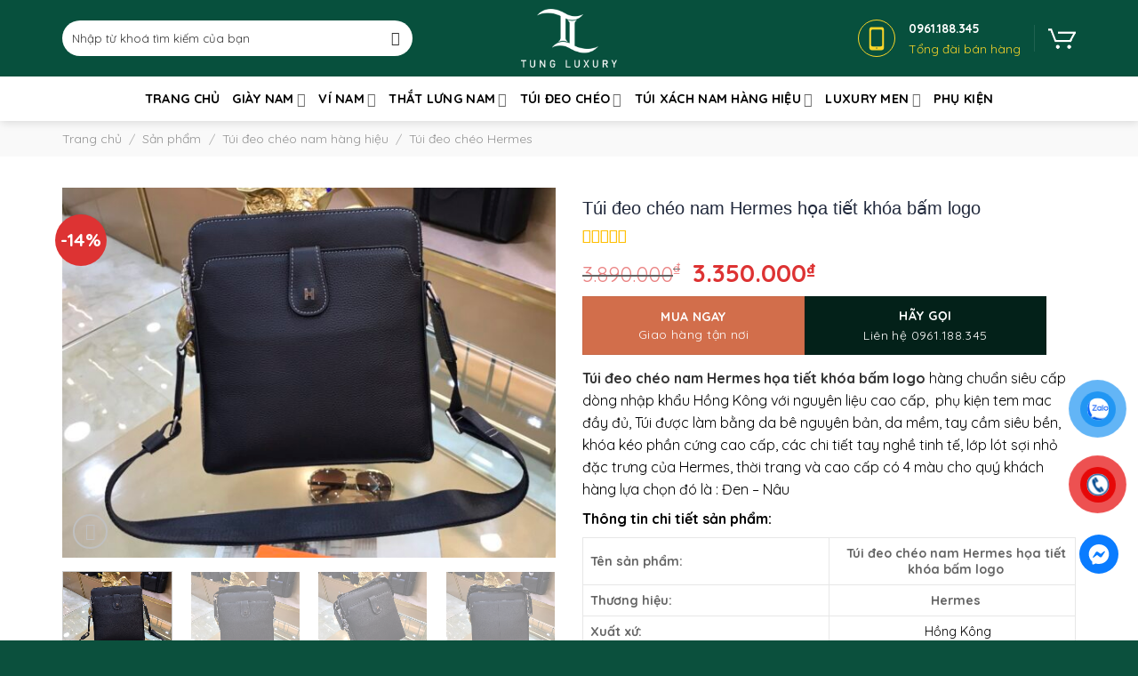

--- FILE ---
content_type: text/html; charset=UTF-8
request_url: https://tungluxury.com/tui-deo-cheo-nam-hermes-hoa-tiet-khoa-bam-logo/
body_size: 41954
content:
<!DOCTYPE html>
<!--[if IE 9 ]> <html lang="vi" prefix="og: https://ogp.me/ns#" class="ie9 loading-site no-js"> <![endif]-->
<!--[if IE 8 ]> <html lang="vi" prefix="og: https://ogp.me/ns#" class="ie8 loading-site no-js"> <![endif]-->
<!--[if (gte IE 9)|!(IE)]><!--><html lang="vi" prefix="og: https://ogp.me/ns#" class="loading-site no-js"> <!--<![endif]-->
<head>
	<meta charset="UTF-8" />
	<link rel="profile" href="https://gmpg.org/xfn/11" />
	<link rel="pingback" href="https://tungluxury.com/xmlrpc.php" />

	<script>(function(html){html.className = html.className.replace(/\bno-js\b/,'js')})(document.documentElement);</script>
<meta name="viewport" content="width=device-width, initial-scale=1, maximum-scale=1" /><script>window._wca = window._wca || [];</script>

<!-- Tối ưu hóa công cụ tìm kiếm bởi Rank Math - https://rankmath.com/ -->
<title>Túi đeo chéo nam Hermes họa tiết khóa bấm logo siêu cấp like auth 99% - TUNG LUXURY™</title><link rel="stylesheet" href="https://tungluxury.com/wp-content/cache/min/1/7ecac9d3974f701b6e15a67f1b4fd006.css" media="all" data-minify="1" />
<meta name="description" content="Địa chỉ mua Túi đeo chéo nam Hermes họa tiết khóa bấm logo chuẩn hàng hiệu siêu cấp Like Auth nhập khẩu Hồng Kônghàng fullbox tem tag mac với giá tốt nhất tại"/>
<meta name="robots" content="follow, index, max-snippet:-1, max-video-preview:-1, max-image-preview:large"/>
<link rel="canonical" href="https://tungluxury.com/tui-deo-cheo-nam-hermes-hoa-tiet-khoa-bam-logo/" />
<meta property="og:locale" content="vi_VN" />
<meta property="og:type" content="product" />
<meta property="og:title" content="Túi đeo chéo nam Hermes họa tiết khóa bấm logo siêu cấp like auth 99% - TUNG LUXURY™" />
<meta property="og:description" content="Địa chỉ mua Túi đeo chéo nam Hermes họa tiết khóa bấm logo chuẩn hàng hiệu siêu cấp Like Auth nhập khẩu Hồng Kônghàng fullbox tem tag mac với giá tốt nhất tại" />
<meta property="og:url" content="https://tungluxury.com/tui-deo-cheo-nam-hermes-hoa-tiet-khoa-bam-logo/" />
<meta property="og:site_name" content="TUNG LUXURY - Thời trang hàng hiệu siêu cấp Like Auth hàng đầu tại Việt Nam" />
<meta property="og:updated_time" content="2022-07-25T22:47:24+07:00" />
<meta property="og:image" content="https://tungluxury.com/wp-content/uploads/2022/07/tui-deo-cheo-hermes-hoa-tiet-khoa-bam-logo-5.jpg" />
<meta property="og:image:secure_url" content="https://tungluxury.com/wp-content/uploads/2022/07/tui-deo-cheo-hermes-hoa-tiet-khoa-bam-logo-5.jpg" />
<meta property="og:image:width" content="1080" />
<meta property="og:image:height" content="1080" />
<meta property="og:image:alt" content="Túi đeo chéo nam Hermes siêu cấp họa tiết khóa bấm logo" />
<meta property="og:image:type" content="image/jpeg" />
<meta property="product:brand" content="Hermes" />
<meta property="product:price:amount" content="3350000" />
<meta property="product:price:currency" content="VND" />
<meta property="product:availability" content="instock" />
<meta name="twitter:card" content="summary_large_image" />
<meta name="twitter:title" content="Túi đeo chéo nam Hermes họa tiết khóa bấm logo siêu cấp like auth 99% - TUNG LUXURY™" />
<meta name="twitter:description" content="Địa chỉ mua Túi đeo chéo nam Hermes họa tiết khóa bấm logo chuẩn hàng hiệu siêu cấp Like Auth nhập khẩu Hồng Kônghàng fullbox tem tag mac với giá tốt nhất tại" />
<meta name="twitter:image" content="https://tungluxury.com/wp-content/uploads/2022/07/tui-deo-cheo-hermes-hoa-tiet-khoa-bam-logo-5.jpg" />
<meta name="twitter:label1" content="Giá" />
<meta name="twitter:data1" content="3.350.000&#8363;" />
<meta name="twitter:label2" content="Tình trạng sẵn có" />
<meta name="twitter:data2" content="Còn hàng" />
<script type="application/ld+json" class="rank-math-schema">{"@context":"https://schema.org","@graph":[{"@type":"BreadcrumbList","@id":"https://tungluxury.com/tui-deo-cheo-nam-hermes-hoa-tiet-khoa-bam-logo/#breadcrumb","itemListElement":[{"@type":"ListItem","position":"1","item":{"@id":"https://tungluxury.com","name":"Trang ch\u1ee7"}},{"@type":"ListItem","position":"2","item":{"@id":"https://tungluxury.com/san-pham/","name":"S\u1ea3n ph\u1ea9m"}},{"@type":"ListItem","position":"3","item":{"@id":"https://tungluxury.com/tui-deo-cheo-nam-hang-hieu/","name":"T\u00fai \u0111eo ch\u00e9o nam h\u00e0ng hi\u1ec7u"}},{"@type":"ListItem","position":"4","item":{"@id":"https://tungluxury.com/tui-deo-cheo-hermes/","name":"T\u00fai \u0111eo ch\u00e9o Hermes"}},{"@type":"ListItem","position":"5","item":{"@id":"https://tungluxury.com/tui-deo-cheo-nam-hermes-hoa-tiet-khoa-bam-logo/","name":"T\u00fai \u0111eo ch\u00e9o nam Hermes h\u1ecda ti\u1ebft kh\u00f3a b\u1ea5m logo"}}]}]}</script>
<!-- /Plugin SEO WordPress Rank Math -->

<link rel='dns-prefetch' href='//stats.wp.com' />
<link rel='dns-prefetch' href='//cdn.jsdelivr.net' />
<link rel='dns-prefetch' href='//cdnjs.cloudflare.com' />
<link rel='dns-prefetch' href='//fonts.googleapis.com' />
<link href='https://fonts.gstatic.com' crossorigin rel='preconnect' />
<link rel="alternate" type="application/rss+xml" title="Dòng thông tin TUNG LUXURY - Thời trang hàng hiệu siêu cấp Like Auth hàng đầu tại Việt Nam &raquo;" href="https://tungluxury.com/feed/" />
<link rel="alternate" type="application/rss+xml" title="TUNG LUXURY - Thời trang hàng hiệu siêu cấp Like Auth hàng đầu tại Việt Nam &raquo; Dòng bình luận" href="https://tungluxury.com/comments/feed/" />
<link rel="prefetch" href="https://tungluxury.com/wp-content/themes/flatsome/assets/js/chunk.countup.fe2c1016.js" />
<link rel="prefetch" href="https://tungluxury.com/wp-content/themes/flatsome/assets/js/chunk.sticky-sidebar.a58a6557.js" />
<link rel="prefetch" href="https://tungluxury.com/wp-content/themes/flatsome/assets/js/chunk.tooltips.29144c1c.js" />
<link rel="prefetch" href="https://tungluxury.com/wp-content/themes/flatsome/assets/js/chunk.vendors-popups.947eca5c.js" />
<link rel="prefetch" href="https://tungluxury.com/wp-content/themes/flatsome/assets/js/chunk.vendors-slider.f0d2cbc9.js" />
<style id='wp-img-auto-sizes-contain-inline-css' type='text/css'>
img:is([sizes=auto i],[sizes^="auto," i]){contain-intrinsic-size:3000px 1500px}
/*# sourceURL=wp-img-auto-sizes-contain-inline-css */
</style>

<style id='classic-theme-styles-inline-css' type='text/css'>
/*! This file is auto-generated */
.wp-block-button__link{color:#fff;background-color:#32373c;border-radius:9999px;box-shadow:none;text-decoration:none;padding:calc(.667em + 2px) calc(1.333em + 2px);font-size:1.125em}.wp-block-file__button{background:#32373c;color:#fff;text-decoration:none}
/*# sourceURL=/wp-includes/css/classic-themes.min.css */
</style>



<style id='woocommerce-inline-inline-css' type='text/css'>
.woocommerce form .form-row .required { visibility: visible; }
/*# sourceURL=woocommerce-inline-inline-css */
</style>







<style id='flatsome-main-inline-css' type='text/css'>
@font-face {
				font-family: "fl-icons";
				font-display: block;
				src: url(https://tungluxury.com/wp-content/themes/flatsome/assets/css/icons/fl-icons.eot?v=3.15.6);
				src:
					url(https://tungluxury.com/wp-content/themes/flatsome/assets/css/icons/fl-icons.eot#iefix?v=3.15.6) format("embedded-opentype"),
					url(https://tungluxury.com/wp-content/themes/flatsome/assets/css/icons/fl-icons.woff2?v=3.15.6) format("woff2"),
					url(https://tungluxury.com/wp-content/themes/flatsome/assets/css/icons/fl-icons.ttf?v=3.15.6) format("truetype"),
					url(https://tungluxury.com/wp-content/themes/flatsome/assets/css/icons/fl-icons.woff?v=3.15.6) format("woff"),
					url(https://tungluxury.com/wp-content/themes/flatsome/assets/css/icons/fl-icons.svg?v=3.15.6#fl-icons) format("svg");
			}
/*# sourceURL=flatsome-main-inline-css */
</style>

<link rel='stylesheet' id='flatsome-googlefonts-css' href='//fonts.googleapis.com/css?family=Quicksand%3Aregular%2C700%2Cregular%2Cregular%7CDancing+Script%3Aregular%2C400&#038;display=swap&#038;ver=3.9' type='text/css' media='all' />
<script type="text/javascript" id="jetpack_related-posts-js-extra">
/* <![CDATA[ */
var related_posts_js_options = {"post_heading":"h4"};
//# sourceURL=jetpack_related-posts-js-extra
/* ]]> */
</script>
<script type="text/javascript" src="https://tungluxury.com/wp-content/plugins/jetpack/_inc/build/related-posts/related-posts.min.js?ver=20240116" id="jetpack_related-posts-js" defer></script>
<script type="text/javascript" src="https://tungluxury.com/wp-includes/js/jquery/jquery.min.js?ver=3.7.1" id="jquery-core-js" defer></script>
<script type="text/javascript" src="https://tungluxury.com/wp-content/plugins/woocommerce/assets/js/jquery-blockui/jquery.blockUI.min.js?ver=2.7.0-wc.10.3.7" id="wc-jquery-blockui-js" defer="defer" data-wp-strategy="defer"></script>
<script type="text/javascript" id="wc-add-to-cart-js-extra">
/* <![CDATA[ */
var wc_add_to_cart_params = {"ajax_url":"/wp-admin/admin-ajax.php","wc_ajax_url":"/?wc-ajax=%%endpoint%%","i18n_view_cart":"Xem gi\u1ecf h\u00e0ng","cart_url":"https://tungluxury.com/gio-hang/","is_cart":"","cart_redirect_after_add":"yes"};
//# sourceURL=wc-add-to-cart-js-extra
/* ]]> */
</script>
<script type="text/javascript" src="https://tungluxury.com/wp-content/plugins/woocommerce/assets/js/frontend/add-to-cart.min.js?ver=10.3.7" id="wc-add-to-cart-js" defer="defer" data-wp-strategy="defer"></script>
<script type="text/javascript" src="https://tungluxury.com/wp-content/plugins/woocommerce/assets/js/photoswipe/photoswipe.min.js?ver=4.1.1-wc.10.3.7" id="wc-photoswipe-js" defer="defer" data-wp-strategy="defer"></script>
<script type="text/javascript" src="https://tungluxury.com/wp-content/plugins/woocommerce/assets/js/photoswipe/photoswipe-ui-default.min.js?ver=4.1.1-wc.10.3.7" id="wc-photoswipe-ui-default-js" defer="defer" data-wp-strategy="defer"></script>
<script type="text/javascript" id="wc-single-product-js-extra">
/* <![CDATA[ */
var wc_single_product_params = {"i18n_required_rating_text":"Vui l\u00f2ng ch\u1ecdn m\u1ed9t m\u1ee9c \u0111\u00e1nh gi\u00e1","i18n_rating_options":["1 tr\u00ean 5 sao","2 tr\u00ean 5 sao","3 tr\u00ean 5 sao","4 tr\u00ean 5 sao","5 tr\u00ean 5 sao"],"i18n_product_gallery_trigger_text":"Xem th\u01b0 vi\u1ec7n \u1ea3nh to\u00e0n m\u00e0n h\u00ecnh","review_rating_required":"yes","flexslider":{"rtl":false,"animation":"slide","smoothHeight":true,"directionNav":false,"controlNav":"thumbnails","slideshow":false,"animationSpeed":500,"animationLoop":false,"allowOneSlide":false},"zoom_enabled":"","zoom_options":[],"photoswipe_enabled":"1","photoswipe_options":{"shareEl":false,"closeOnScroll":false,"history":false,"hideAnimationDuration":0,"showAnimationDuration":0},"flexslider_enabled":""};
//# sourceURL=wc-single-product-js-extra
/* ]]> */
</script>
<script type="text/javascript" src="https://tungluxury.com/wp-content/plugins/woocommerce/assets/js/frontend/single-product.min.js?ver=10.3.7" id="wc-single-product-js" defer="defer" data-wp-strategy="defer"></script>
<script type="text/javascript" src="https://tungluxury.com/wp-content/plugins/woocommerce/assets/js/js-cookie/js.cookie.min.js?ver=2.1.4-wc.10.3.7" id="wc-js-cookie-js" defer="defer" data-wp-strategy="defer"></script>
<script type="text/javascript" id="woocommerce-js-extra">
/* <![CDATA[ */
var woocommerce_params = {"ajax_url":"/wp-admin/admin-ajax.php","wc_ajax_url":"/?wc-ajax=%%endpoint%%","i18n_password_show":"Hi\u1ec3n th\u1ecb m\u1eadt kh\u1ea9u","i18n_password_hide":"\u1ea8n m\u1eadt kh\u1ea9u"};
//# sourceURL=woocommerce-js-extra
/* ]]> */
</script>
<script type="text/javascript" src="https://tungluxury.com/wp-content/plugins/woocommerce/assets/js/frontend/woocommerce.min.js?ver=10.3.7" id="woocommerce-js" defer="defer" data-wp-strategy="defer"></script>
<script type="text/javascript" src="https://stats.wp.com/s-202605.js" id="woocommerce-analytics-js" defer="defer" data-wp-strategy="defer"></script>
<link rel="https://api.w.org/" href="https://tungluxury.com/wp-json/" /><link rel="alternate" title="JSON" type="application/json" href="https://tungluxury.com/wp-json/wp/v2/product/11430" /><!-- Google tag (gtag.js) -->
<script async src="https://www.googletagmanager.com/gtag/js?id=G-EEHYZ7FSR7"></script>
<script>
  window.dataLayer = window.dataLayer || [];
  function gtag(){dataLayer.push(arguments);}
  gtag('js', new Date());

  gtag('config', 'G-EEHYZ7FSR7');
</script>

<!-- Global site tag (gtag.js) - Google Analytics -->
<script async src="https://www.googletagmanager.com/gtag/js?id=UA-224475794-1"></script>
<script>
  window.dataLayer = window.dataLayer || [];
  function gtag(){dataLayer.push(arguments);}
  gtag('js', new Date());
  gtag('config', 'UA-224475794-1');
</script>
<meta name="google-site-verification" content="bgGKi6-vY0PHDyNBPWwBAqASFxjbqXRZzFcVU7IG6Qk" />

<!-- Meta Pixel Code -->
<script>
  !function(f,b,e,v,n,t,s)
  {if(f.fbq)return;n=f.fbq=function(){n.callMethod?
  n.callMethod.apply(n,arguments):n.queue.push(arguments)};
  if(!f._fbq)f._fbq=n;n.push=n;n.loaded=!0;n.version='2.0';
  n.queue=[];t=b.createElement(e);t.async=!0;
  t.src=v;s=b.getElementsByTagName(e)[0];
  s.parentNode.insertBefore(t,s)}(window, document,'script',
  'https://connect.facebook.net/en_US/fbevents.js');
  fbq('init', '808794256776616');
  fbq('track', 'PageView');
</script>
<noscript><img height="1" width="1" style="display:none"
  src="https://www.facebook.com/tr?id=808794256776616&ev=PageView&noscript=1"
/></noscript>
<!-- End Meta Pixel Code -->
<meta name="facebook-domain-verification" content="9gyegnq7uvfd06rkmnk1nbjt08887q" />

<meta name="google-site-verification" content="N4pawsJiF6MCkMoeCDdLitf8kCPZWrzgDrzspI9ui5Y" />

<script type="application/ld+json">
{
  "@context": "https://schema.org",
  "@type": "Store",
  "name": "Tung Luxury",
  "alternateName": "Thời trang hàng hiệu siêu cấp Like Auth hàng đầu tại Việt Nam",
 "@id": "https://tungluxury.com/",
  "logo": "https://tungluxury.com/wp-content/uploads/2021/12/logo.png",
  "image": "https://tungluxury.com/wp-content/uploads/2021/12/logo.png",
  "description": "TUNG LUXURY - Thương hiệu cung cấp giày da, dép da, ví da, túi xách, dây lưng siêu cấp like Auth nhập khẩu Hồng Kông hàng đầu tại Hà Nội, tpHCM",
  "hasMap": "https://www.google.com/maps/place/TUNG+LUXURY.COM+-+Tho%CC%9B%CC%80i+trang+ha%CC%80ng+hie%CC%A3%CC%82u+sie%CC%82u+ca%CC%82%CC%81p+Like+Auth/@21.0161247,105.7959443,17z/data=!3m1!4b1!4m5!3m4!1s0x0:0x1c946e60b28430af!8m2!3d21.0161015!4d105.7981705",	
  "url": "https://tungluxury.com/",
  "telephone": "0961188345",
  "priceRange": "100000VND-500000000VND",
  "address": {
    "@type": "PostalAddress",
    "streetAddress": "Ngõ 193 Trung Kính, Yên Hoà",
    "addressLocality": "Cầu Giấy",
	"addressRegion": "Hà Nội",
    "postalCode": "100000",
    "addressCountry": "VN"
  },
  "geo": {
    "@type": "GeoCoordinates",
    "latitude": 21.0161247,
    "longitude": 105.7959443
  },
  "openingHoursSpecification": {
    "@type": "OpeningHoursSpecification",
    "dayOfWeek": [
      "Monday",
      "Tuesday",
      "Wednesday",
      "Thursday",
      "Friday",
      "Saturday",
	"Sunday"
    ],
    "opens": "00:00",
    "closes": "23:59"
  },
  "sameAs": [
    "https://www.facebook.com/tungluxuryhanghieu/",
    "https://twitter.com/tungluxurycom",
	"https://www.linkedin.com/in/tungluxury/",
	"https://www.pinterest.com/tungluxurycom/",
	"https://tungluxury.tumblr.com/",
	"https://soundcloud.com/tungluxurycom",
	"https://www.youtube.com/channel/UCPIb4_YnJO54fpw1-VpEXAw",
   	 "https://sites.google.com/view/tungluxurycom/",
	"https://tungluxurycom.blogspot.com/",
	"https://ello.co/tungluxury",
	"https://tungluxury.weebly.com/"
	]
}
</script>	<style>img#wpstats{display:none}</style>
		<!-- Analytics by WP Statistics - https://wp-statistics.com -->
<!--[if IE]><link rel="stylesheet" type="text/css" href="https://tungluxury.com/wp-content/themes/flatsome/assets/css/ie-fallback.css"><script src="//cdnjs.cloudflare.com/ajax/libs/html5shiv/3.6.1/html5shiv.js"></script><script>var head = document.getElementsByTagName('head')[0],style = document.createElement('style');style.type = 'text/css';style.styleSheet.cssText = ':before,:after{content:none !important';head.appendChild(style);setTimeout(function(){head.removeChild(style);}, 0);</script><script src="https://tungluxury.com/wp-content/themes/flatsome/assets/libs/ie-flexibility.js"></script><![endif]--><script type="text/javascript">window.addEventListener('DOMContentLoaded', function() {
jQuery(document).ready(function($){
    $("div.pum-active").css("display", "block");
});
});</script>

<script>window.addEventListener('DOMContentLoaded', function() {
    var timerRandom;

    function getRandomIntBetween(min, max) {
        min = Math.ceil(min);
        max = Math.floor(max);
        return Math.floor(Math.random() * (max - min + 1)) + min;
    }

    function countDown(i, callback) {
        //callback = callback || function(){};
        timerRandom = setInterval(function() {
            if (i <= 0) {
                clearInterval(timerRandom);
                callback();
            } else {
                document.getElementById("getpassCode").innerHTML = i;
                i--;
            }
        }, 1000);
    }

    jQuery("#getpassCode").one("click", function(){
        //const months = ["8", "9", "10", "11", "12", "13", "14", "15"];
        //const randomMonth = months[Math.floor(Math.random() * months.length)];
        //Thêm giá trịn min max (160, 120);
        //Password 261199nth2020
        const randomMonth = getRandomIntBetween(30, 70);
        countDown(randomMonth, function(){
            document.getElementById("getpassCode").innerHTML = '1234567@';
        });
    });
});</script>	<noscript><style>.woocommerce-product-gallery{ opacity: 1 !important; }</style></noscript>
	<link rel="icon" href="https://tungluxury.com/wp-content/uploads/2021/12/favico-100x100.png" sizes="32x32" />
<link rel="icon" href="https://tungluxury.com/wp-content/uploads/2021/12/favico.png" sizes="192x192" />
<link rel="apple-touch-icon" href="https://tungluxury.com/wp-content/uploads/2021/12/favico.png" />
<meta name="msapplication-TileImage" content="https://tungluxury.com/wp-content/uploads/2021/12/favico.png" />
<style id="custom-css" type="text/css">:root {--primary-color: #000000;}.container-width, .full-width .ubermenu-nav, .container, .row{max-width: 1170px}.row.row-collapse{max-width: 1140px}.row.row-small{max-width: 1162.5px}.row.row-large{max-width: 1200px}.header-main{height: 86px}#logo img{max-height: 86px}#logo{width:200px;}#logo img{padding:10px 0;}.header-bottom{min-height: 50px}.header-top{min-height: 20px}.transparent .header-main{height: 90px}.transparent #logo img{max-height: 90px}.has-transparent + .page-title:first-of-type,.has-transparent + #main > .page-title,.has-transparent + #main > div > .page-title,.has-transparent + #main .page-header-wrapper:first-of-type .page-title{padding-top: 140px;}.header.show-on-scroll,.stuck .header-main{height:70px!important}.stuck #logo img{max-height: 70px!important}.search-form{ width: 90%;}.header-bg-color {background-color: #07503d}.header-bottom {background-color: #ffffff}.stuck .header-main .nav > li > a{line-height: 50px }@media (max-width: 549px) {.header-main{height: 70px}#logo img{max-height: 70px}}/* Color */.accordion-title.active, .has-icon-bg .icon .icon-inner,.logo a, .primary.is-underline, .primary.is-link, .badge-outline .badge-inner, .nav-outline > li.active> a,.nav-outline >li.active > a, .cart-icon strong,[data-color='primary'], .is-outline.primary{color: #000000;}/* Color !important */[data-text-color="primary"]{color: #000000!important;}/* Background Color */[data-text-bg="primary"]{background-color: #000000;}/* Background */.scroll-to-bullets a,.featured-title, .label-new.menu-item > a:after, .nav-pagination > li > .current,.nav-pagination > li > span:hover,.nav-pagination > li > a:hover,.has-hover:hover .badge-outline .badge-inner,button[type="submit"], .button.wc-forward:not(.checkout):not(.checkout-button), .button.submit-button, .button.primary:not(.is-outline),.featured-table .title,.is-outline:hover, .has-icon:hover .icon-label,.nav-dropdown-bold .nav-column li > a:hover, .nav-dropdown.nav-dropdown-bold > li > a:hover, .nav-dropdown-bold.dark .nav-column li > a:hover, .nav-dropdown.nav-dropdown-bold.dark > li > a:hover, .header-vertical-menu__opener ,.is-outline:hover, .tagcloud a:hover,.grid-tools a, input[type='submit']:not(.is-form), .box-badge:hover .box-text, input.button.alt,.nav-box > li > a:hover,.nav-box > li.active > a,.nav-pills > li.active > a ,.current-dropdown .cart-icon strong, .cart-icon:hover strong, .nav-line-bottom > li > a:before, .nav-line-grow > li > a:before, .nav-line > li > a:before,.banner, .header-top, .slider-nav-circle .flickity-prev-next-button:hover svg, .slider-nav-circle .flickity-prev-next-button:hover .arrow, .primary.is-outline:hover, .button.primary:not(.is-outline), input[type='submit'].primary, input[type='submit'].primary, input[type='reset'].button, input[type='button'].primary, .badge-inner{background-color: #000000;}/* Border */.nav-vertical.nav-tabs > li.active > a,.scroll-to-bullets a.active,.nav-pagination > li > .current,.nav-pagination > li > span:hover,.nav-pagination > li > a:hover,.has-hover:hover .badge-outline .badge-inner,.accordion-title.active,.featured-table,.is-outline:hover, .tagcloud a:hover,blockquote, .has-border, .cart-icon strong:after,.cart-icon strong,.blockUI:before, .processing:before,.loading-spin, .slider-nav-circle .flickity-prev-next-button:hover svg, .slider-nav-circle .flickity-prev-next-button:hover .arrow, .primary.is-outline:hover{border-color: #000000}.nav-tabs > li.active > a{border-top-color: #000000}.widget_shopping_cart_content .blockUI.blockOverlay:before { border-left-color: #000000 }.woocommerce-checkout-review-order .blockUI.blockOverlay:before { border-left-color: #000000 }/* Fill */.slider .flickity-prev-next-button:hover svg,.slider .flickity-prev-next-button:hover .arrow{fill: #000000;}body{font-size: 100%;}body{font-family:"Quicksand", sans-serif}body{font-weight: 0}body{color: #000000}.nav > li > a {font-family:"Quicksand", sans-serif;}.mobile-sidebar-levels-2 .nav > li > ul > li > a {font-family:"Quicksand", sans-serif;}.nav > li > a {font-weight: 0;}.mobile-sidebar-levels-2 .nav > li > ul > li > a {font-weight: 0;}h1,h2,h3,h4,h5,h6,.heading-font, .off-canvas-center .nav-sidebar.nav-vertical > li > a{font-family: "Quicksand", sans-serif;}h1,h2,h3,h4,h5,h6,.heading-font,.banner h1,.banner h2{font-weight: 700;}h1,h2,h3,h4,h5,h6,.heading-font{color: #000000;}.alt-font{font-family: "Dancing Script", sans-serif;}.alt-font{font-weight: 400!important;}.header:not(.transparent) .header-nav-main.nav > li > a {color: #000000;}.header:not(.transparent) .header-bottom-nav.nav > li > a{color: #000000;}a{color: #333333;}a:hover{color: #dd9933;}.tagcloud a:hover{border-color: #dd9933;background-color: #dd9933;}.has-equal-box-heights .box-image {padding-top: 100%;}.badge-inner.on-sale{background-color: #dd3333}.star-rating span:before,.star-rating:before, .woocommerce-page .star-rating:before, .stars a:hover:after, .stars a.active:after{color: #ffbe00}@media screen and (min-width: 550px){.products .box-vertical .box-image{min-width: 600px!important;width: 600px!important;}}.absolute-footer, html{background-color: #0b503d}.page-title-small + main .product-container > .row{padding-top:0;}/* Custom CSS */div.pum-active{display: block;}.label-new.menu-item > a:after{content:"New";}.label-hot.menu-item > a:after{content:"Hot";}.label-sale.menu-item > a:after{content:"Sale";}.label-popular.menu-item > a:after{content:"Popular";}</style>		<style type="text/css" id="wp-custom-css">
			body {
	background:  #f5f5f5; 
	
}
#woocommerce-product-search-field-0 {
	background-color: #fff !important;
	color: #333 !important;
	height: 40px;
}
#woocommerce-product-search-field-0::placeholder{
	color: #333;
}
.header-main .icon-search::before{
	color: #333 !important;
}
.phone-header{
	display:flex;
	align-items:center;
	
}
.phone-header .box-icon-wrapper{
	width:57px;
	
}
.phone-header .info-box-inner span {
	 display: block;
    color: #f9d529;
    line-height: 1.7;
}
.phone-header .info-box-inner span:first-child{
	color: #fff;
	font-weight: bold; 
}
.ft-title, .ft-title a{
	font-size: 15px;
	text-transform: uppercase;
	font-weight: 700;
	
}
.ft-title {
	margin-bottom: 10px;
}
.ft-title p{
	margin:0;
}
.ft-1 ul, .ft-2 ul li{
	  list-style: none; 
    font-weight: 400;
    font-size: 14.005px;
	 color: rgba(255,255,255,.6); 
}
.ft-1 ul li , .ft-1 ul li a {
	margin:0;
	font-size: 14px;
  margin: 10px 0;

	
}
.ft-2 .action ul li i{
	margin-right: 8px;
	font-size: 14px;
	
}
.img-animation:before {
    position: absolute;
    content: '';
    width: 100%;
    height: 100%;
    top: 0;
    left: 0;
    z-index: 1;
    background: rgba(67,69,113,0);
    -webkit-transition: all .5s ease-in-out;
    transition: all .5s ease-in-out;
    -moz-transition: all .5s ease-in-out;
    -ms-transition: all .5s ease-in-out;
    -o-transition: all .5s ease-in-out;
}
.img-animation:after {
    position: absolute;
    content: '';
    width: 100%;
    height: 100%;
    top: 0;
    left: 0;
    background: rgba(67,69,113,0);
    -webkit-transition: all .5s ease-in-out;
    transition: all .5s ease-in-out;
    -moz-transition: all .5s ease-in-out;
    -ms-transition: all .5s ease-in-out;
    -o-transition: all .5s ease-in-out;
}
.img-animation:hover:before {
    right: 50%;
    left: 50%;
    width: 0;
    background: rgba(255,255,255,.3);
}
.img-animation:hover:after {
    height: 0;
    top: 50%;
    bottom: 50%;
    background: rgba(255,255,255,.3);
}
.img-animation .img-inner {
	overflow: inherit;
}

.h-title , .h-title a , .h-title h2{
	line-height: 38px;
	color: #07503d;
	font-size: 26px;
	margin: 0;
	
}
.h-title {
	padding:15px 0;
}
.brand-title h2{
	font-size: 15px;
	padding: 0 10px;
	line-height: 38px;
	color: #07503d;
	border-bottom: 2px solid #f5f5f5;
	margin-bottom: 0;
}
.brand-slide .gallery-col{
	border: 2px solid #f5f5f5;
	border-top: none;
	padding: 0;
}
.brand-slide .gallery-col .box-text{
	display: none;
}
.brand-slide .flickity-prev-next-button{
	margin-top: 0 !important;
}
p.name.product-title.woocommerce-loop-product__title a {
    font-size: 15px;
    font-weight: 700;
    margin: 0 0 10px;
    letter-spacing: 0;
    padding: 0;
    color: #000;
    display: -webkit-box;
    overflow: hidden;
    -webkit-line-clamp: 2;
    text-overflow: ellipsis;
    -webkit-box-orient: vertical;
}
.product-small span.amount {
    white-space: nowrap;
    color: #d33;
    font-weight: bold;
	font-size: 16px;
}
.product-small .box-text-products {
    padding: 10px 8px;
    position: relative;
    z-index: 3;
    background-color: #fff;
}
.h-product .product-small.box {
    border: 1px solid #e5e5e5;
    border-right: none;
    border-collapse: collapse;
}

.btn-action{
	margin: 0;
}
.btn-action .button {
	margin-top: 10px;
	margin-bottom: 10px;
}
.nav-dropdown {
    padding: 10px 0;
    min-width: 260px;
    margin: 0;
    transition: opacity .25s;
    box-shadow: 2px 5px 8px 0pxrgba(0,0,0,.1);
    border: 2px solid #ddd;
    color: #777;
    background-color: #fff;
    text-align: left;
}
.nav-dropdown>li>a, .nav-column>li>a {
    padding-left: 0;
    padding-right: 0;
    margin: 0 10px;
    border-bottom: 1px solid #ececec;
    transition: all .2s;
    padding: 10px 0;
    line-height: 1.3;
    font-weight: 400;
    color: #000;
    text-transform: none;
	font-size: 15px;
}
.product-small .badge-container.absolute.left.top.z-1 {
	left: unset;
	right: 15px;
}
.h-blog .post-item .box-text{
	padding: 10px;
}
.h-blog .is-divider {
	display: none;
}
.h-blog .post-title {
	    font-size: 15px;
    font-weight: 700;
    line-height: 1.3;
    text-transform: none;
    color: #262626;
}
.widget .is-divider {
	display: none; 
}
aside {
    padding: 15px;
    box-shadow: 0 0 25px #f6eaea;
    border-radius: 8px;
}
span.widget-title {
    display: block;
    width: 100%;
    border-bottom: 2px solid;
    padding-bottom: 10px;
	 margin-bottom: 1em; 
}
.wc-layered-nav-term .count {
	display: none; 
} 
.widget li.chosen a:before {
	display: none; 
}
.woocommerce-widget-layered-nav-list a:before, .woocommerce-widget-layered-nav-list__item--chosena:before {
	content: "";
	height: 16px;
	width: 16px;
	border: 1px solid #ddd; 
	position: relative;
	display: inline-block !important;
	margin-right: 5px;
  font-size: 14px;
	line-height: 16px;
	border-radius: 4px !important;
}
.woocommerce-widget-layered-nav-list a:hover:before , .woocommerce-widget-layered-nav-list__item--chosen a:before{
	font-family: "fl-icons";  content: "" !important;
}
.ux-swatch--color a:before {
	display: none !important;
}
#woocommerce_layered_nav-2 li a:before{
	display: none !important; 
}

h1.product-title.product_title.entry-title {
    font-size: 20px;
    line-height: 1.3;
    text-transform: none;
    font-weight: 500;
    margin-bottom: 10px;
    color: #21293c;
    font-family: 'Roboto',sans-serif;
}
.single_add_to_cart_button p, .txt-sub {
    font-size: 14px;
    font-weight: normal;
    text-transform: none !important;
}
.button_call {
	background: #032119;
	    line-height: 1.45;
 padding: 10px;
}
.button_call span, .single_add_to_cart_button p  {
	display: block;
	width: 100%; 
	
}

.woocommerce div.product form.cart .button {
    vertical-align: middle;
    font-size: 14px;
    padding: 10px 20px;
    line-height: 1.45;	    
}
.woocommerce div.product form.cart .button.wp-element-button,
.woocommerce div.product form.cart .button.button_call{
		width: 49%;		
}
.woocommerce div.product form.cart .button.button_call{
		margin-right: 0;
}
.sale_shop {
    border: 1px dashed #0d5145;
    padding: 15px;
    margin-top: 5px;
    margin-bottom: 15px;
    display: block;
    border-radius: 5px;
}
.sale_shop strong {
    display: block;
    margin-bottom: 10px;
    font-size: 18px;
}
.sale_shop ul {
    padding-left: 0;
    margin-bottom: 0;
}
.sale_shop ul li {
    list-style: none;
    display: inline-block;
    font-size: inherit;
    text-rendering: auto;
    -webkit-font-smoothing: antialiased;
    -moz-osx-font-smoothing: grayscale;
    line-height: normal;
    padding-left: 0;
    margin-bottom: 10px;
	 margin-left: 0; 
}
.sale_shop p {
	margin-bottom: 0;
}
.sale_shop ul li:before {
    content: "\f058";
    margin-right: 8px;
    font: normal normal normal 14px/1 FontAwesome;
    font-size: 18px;
    color: #38b53e;
}
.product-info span.woocommerce-Price-amount.amount {
    color: #d33;
}
.page-wrapper {
	padding-top: 0;
}
.bcr {
	background: #f5f5f5; 
	padding: 10px;
  font-size: 14px; 
	margin-bottom: 30px;
}
.bcr p {
	margin: 0;
}
 .recent-blog-posts a , .widget .product-title{
	font-size: 14px;
	font-weight: normal; 
}
.post-sidebar aside .box-image, .recent-blog-posts .badge {
	width: 80px !important;
	overflow: hidden;
}
.widget span.amount {
    white-space: nowrap;
    color: #111;
    font-weight: bold;
    font-size: 13px;
}
.post-sidebar aside .box-image img {
		border-radius: 8px; 

}
.post-sidebar aside .box-vertical {
	display: flex; 
}

.post-sidebar .box-vertical .box-text {
	padding: 0;
	padding-left: 5px;
}
.post-sidebar .widget-title {
	display: block;
	padding: 15px 0;
	border-bottom: 1px solid #ddd;
	margin-bottom: 15px;
	padding-top: 0;
}
.entry-meta {
	display: flex; 
	gap: 15px;
}
.entry-meta span {
    display: flex;
    gap: 5px;
	align-items: center;
		
}
.single-product .product-summary .quantity, .product-quick-view-container .quantity.buttons_added {
	display: none !important;
}
.product-info .cart, .single_variation_wrap {
    display: flex;
    gap: 10px;
    width: 100%;
    flex-direction: row;
    flex-wrap: wrap;
}
table.variations {
	width: 100%; 
	display: block; 
}
.single-product .woocommerce div.product form.cart .button {
	width: 50%; 
	flex-basis: 50%; 
}
.variations th, .variations td {
    padding: 5px;
}
.header-main .nav-dropdown {
	padding: 15px;
}
.woocommerce div.product form.cart .button {

    width: 250px;
	max-width: 100%;
}
table, table tr, table td {
    border: 1px solid #e7e7e7;
    padding: 8px;
}
th:first-child, td:first-child {
    padding: 8px;
}
.woocommerce div.product .entry-summary p.price ins, .woocommerce div.product .entry-summary span.price ins {
    background: inherit;
    font-weight: 700;
    display: inline-block;
    font-size: 28px;
}
.woocommerce-cart-form__cart-item .cart_item, .shop_table .cart_item td {
	border: none;
}
.shop_table .order-total td, .shop_table .order-total tr {
  border: none; 

}
.order-total, .order-total td, .order-total th, .cart-subtotal td  {
	border: none; 
}
.cart-subtotal td {
    border-bottom: 1px solid #eee;
}
.cart_totals th.product-name, table.shop_table.woocommerce-checkout-review-order-table {
	border: none
}
.page-title-inner {
	padding-top: 0;
}
.shop-page-title {
    margin-bottom: 20px;
    background: #f9f9f9;
	font-size: 14px;
}
.variations th, .variations td{
	display: block; 
	width: 100%;
	border: 0; 
}
table.variations {
	border: 0;
	padding: 0;
	margin-bottom: 0;
}
.product-footer .woocommerce-tabs>.nav-line-grow, .product-footer .woocommerce-tabs>.nav-line:not(.nav-vertical) {
    background: #f5f5f5;
}
.product-footer .woocommerce-tabs>.nav-line-grow > li > a {
	padding: 10px 10px;
}
.page-title-inner {
	min-height: 40px;
}
.single_add_to_cart_button p {
	margin-bottom: 0; 
}
.single_add_to_cart_button {
	line-height: 1.6
}
.product-quick-view-container .button_call {
	padding: 0 15px; 
}
.post-item .is-divider {
	display: none;
}
.archive .post-item .col-inner {
    border: 1px solid #e0e0e0;
}
.archive .post-item .col-inner .box-text {
	padding: 15px;
}
.product-small.box:hover {
    box-shadow: 0 0 20px #d9d5d5;
}
.action_footer i {
	margin-right: 5px;
}

.ft-title {
    padding-bottom: 10px;
    font-size: 16px;
    text-transform: uppercase;
    font-weight: 400;
    color: #FFF!important;
    margin-top: 20px;
    margin-bottom: 20px;
    font-family: 'Poppins',sans-serif;
    position: relative;
}
.ft-title:before {
    background-color: rgba(255,255,255,.8);
    content: "";
    position: absolute;
    bottom: 0;
    display: inline-block;
    width: 30px;
    height: 2px;
}
span.widget-title.shop-sidebar {
    border: none; 
}
.woocommerce .widget_price_filter .price_slider_amount {
    text-align: right;
    font-size: 13.005px;
    color: #888686;
}
h1.shop__title.text-center {
    margin-bottom: 0;
    padding: 20px 0;
	 color: #fff;
}
section.wc_page-title {
    background: var(--primary-color);
}
.shop_desc {
    padding: 15px;
    border-radius: 6px;
    background: #f5f5f5;
	margin-bottom: 30px; 
}
.shop_desc p:last-child{
	margin-bottom: 0;
}
.widget_price_filter span {
	font-weight: normal; 
}
.row.category-page-row {
    padding-top: 0;
}
.product-footer .woocommerce-tabs {
  border: 1px solid #ddd;
	overflow: hidden;
}


.woocommerce-tabs iframe{
	margin: 0px auto;
    text-align: center;
    display: block;
	height: 520px;
	width: 800px;
}
.video_wrapper {
    position: relative;
    padding-bottom: 56.25%;
    height: 0;
    overflow: hidden;
}

.video-wrapper iframe {
    position: absolute;
    top:0;
    left: 0;
    width: 100%;
    height: 100%;
}
.tab-panels{
	padding: 15px;
}
.nav.nav-vertical li{
		display: flex;
}
.nav-vertical>li ul li{
	display: block !important;
}
.product-main{
	padding-bottom: 0;
}
.product-info{
	padding-bottom: 0;
}
.s-category img {
    border-radius: 12px;
    width: 84px;
    height: 84px;
	background: #f5f5f5; 
}
.s-category h2 {
	font-size: 16px;
	margin-top: 15px;
	text-align: center;
	    color: rgb(34, 34, 34);
    text-shadow: rgb(255 255 255) 0px 0px;
    line-height: 1.29;
    font-size: 14px;
    text-align: center;
    height: 35px;
    margin-top: 8px;
    margin-left: 0px;
    font-stretch: normal;
    font-style: normal;
    display: -webkit-box;
    -webkit-line-clamp: 2;
    -webkit-box-orient: vertical;
    overflow: hidden;
    text-overflow: ellipsis
}
.s-category {
	text-align: center;
}
.vh_btn_more {
	    position: relative;
    border-color: #000;
    border-width: 2px;
    font-weight: 600;
    background-color: transparent;
    color: #000;
    display: inline-block;
    text-align: center;
    font-size: 14px;
    padding-top: 10px;
    padding-bottom: 10px;
    padding-left: 20px;
    padding-right: 20px;
    line-height: 18px;
    letter-spacing: .3px;
    border-radius: 0;
    -webkit-transition: all .25s ease-in-out;
    -moz-transition: all .25s ease-in-out;
    -o-transition: all .25s ease-in-out;
    transition: all .25s ease-in-out;
    outline: 0;
    box-shadow: 0 0 0;
	border: 2px solid; 
	cursor: pointer; 
}
.vh_btn_more strong {
	font-size: 17px;
	margin-left: 5px; 
	margin-right: 5px;
	color: #f00; 
}
.vh_btn_more:hover {
	  background-color: #000;
    border-color: #000;
    color: #fff;
}
.vh_more_inner {
	margin-top: 30px;
	margin-bottom: 30px;
}
.product-gallery .product-thumbnails{
	margin-bottom: 15px !important;
}

@media only screen and (max-width: 48em) {
.header-wrapper.stuck{

position: relative;
}
.woocommerce div.product form.cart .button, .product-info .cart, .single_variation_wrap {
 display: block !important;
width: 100% !important; 
	font-size: 20px;
}
.product-quick-view-container .button_call, .product-quick-view-container .single_add_to_cart_button {
    display: block;
width: 100% !important; 

}
.entry-meta span.author {
    display: none;
}
.product-small del span.amount {
 font-size: .8em; 
}
	.product-small span.amount {
		font-size: 1em;
	}
	.woocommerce-tabs iframe{
		width: 100%;
		height: auto;
		min-height: 200px
	}
	.nav>li{
		display: contents;
		}
	.product-footer .woocommerce-tabs>.nav-line-grow > li > a{
		display: inline-block;
    width: auto;
		font-weight: bold;
		font-size: 18px;
	}
}		</style>
		<style id="flatsome-swatches-css" type="text/css"></style>    
    <!-- Json schema -->
    <script type="application/ld+json">
    {
        "@context": "https://schema.org/", 
        "@type": "Product", 
        "name": "Túi đeo chéo nam Hermes họa tiết khóa bấm logo",
        "image": "https://tungluxury.com/wp-content/uploads/2022/07/tui-deo-cheo-hermes-hoa-tiet-khoa-bam-logo-5.jpg",
        "description": "Địa chỉ mua Túi đeo chéo nam Hermes họa tiết khóa bấm logo giá tốt nhất tại Tùng Luxury - Shop thời trang da hàng hiệu siêu cấp Like Auth số 1 tại Việt Nam",
        "sku": "TDH12",
        "mpn": "TDH12",
        "offers": {
            "@type": "AggregateOffer",
            "priceCurrency": "VND",
            "offerCount": "5",
            "lowPrice": "3350000",
            "highPrice": "3890000",
            "priceValidUntil":"2022-07-25", 
            "availability": "https://schema.org/InStock",
            "itemCondition": "https://schema.org/NewCondition",
			"shippingDetails": {
                "@type": "OfferShippingDetails",
                "shippingRate": {
                    "@type": "MonetaryAmount",
                    "value": 30000,
                    "currency": "VND"
                },
                "shippingDestination": {
                    "@type": "DefinedRegion",
                    "addressCountry": "VN",
                    "addressRegion": ["VN"]
                },
                "deliveryTime": {
                    "@type": "ShippingDeliveryTime",
					"businessDays": {
						"@type": "OpeningHoursSpecification",
						 "dayOfWeek": [
							"https://schema.org/Monday",
							"https://schema.org/Tuesday",
							"https://schema.org/Wednesday",
							"https://schema.org/Thursday",
							"https://schema.org/Friday"
						]
					},
                    "handlingTime": {
                        "@type": "QuantitativeValue",
                        "minValue": 0,
                        "maxValue": 1,
                        "unitCode": "DAY"
                    },
                    "transitTime": {
                        "@type": "QuantitativeValue",
                        "minValue": 1,
                        "maxValue": 5,
                        "unitCode": "DAY"
                    }
                }
            },
            "hasMerchantReturnPolicy": {
				"@type": "MerchantReturnPolicy",
				"applicableCountry": "VN",
				"returnPolicyCategory": "https://schema.org/MerchantReturnFiniteReturnWindow",
				"merchantReturnDays" : "7",
				"returnMethod" : "https://schema.org/ReturnByMail",
                "returnFees" : "https://schema.org/FreeReturn"
			}
        },
        "review": {
            "@type": "Review",
            "reviewRating": {
                "@type": "Rating",
                "ratingValue": "5"
            },
            "author": {
                "@type": "Person",
                "name": "Tùng Luxury"
            },
            "reviewBody": "Shop giao hàng đúng sản phẩm chất lượng và đúng thời gian"
        },
        "aggregateRating": { 
                        "@type": "AggregateRating",
            "ratingValue": "4.7",
            "ratingCount": "74"
        }
    }
    </script>
    <!-- End Json Schema -->
    
<style id='global-styles-inline-css' type='text/css'>
:root{--wp--preset--aspect-ratio--square: 1;--wp--preset--aspect-ratio--4-3: 4/3;--wp--preset--aspect-ratio--3-4: 3/4;--wp--preset--aspect-ratio--3-2: 3/2;--wp--preset--aspect-ratio--2-3: 2/3;--wp--preset--aspect-ratio--16-9: 16/9;--wp--preset--aspect-ratio--9-16: 9/16;--wp--preset--color--black: #000000;--wp--preset--color--cyan-bluish-gray: #abb8c3;--wp--preset--color--white: #ffffff;--wp--preset--color--pale-pink: #f78da7;--wp--preset--color--vivid-red: #cf2e2e;--wp--preset--color--luminous-vivid-orange: #ff6900;--wp--preset--color--luminous-vivid-amber: #fcb900;--wp--preset--color--light-green-cyan: #7bdcb5;--wp--preset--color--vivid-green-cyan: #00d084;--wp--preset--color--pale-cyan-blue: #8ed1fc;--wp--preset--color--vivid-cyan-blue: #0693e3;--wp--preset--color--vivid-purple: #9b51e0;--wp--preset--gradient--vivid-cyan-blue-to-vivid-purple: linear-gradient(135deg,rgb(6,147,227) 0%,rgb(155,81,224) 100%);--wp--preset--gradient--light-green-cyan-to-vivid-green-cyan: linear-gradient(135deg,rgb(122,220,180) 0%,rgb(0,208,130) 100%);--wp--preset--gradient--luminous-vivid-amber-to-luminous-vivid-orange: linear-gradient(135deg,rgb(252,185,0) 0%,rgb(255,105,0) 100%);--wp--preset--gradient--luminous-vivid-orange-to-vivid-red: linear-gradient(135deg,rgb(255,105,0) 0%,rgb(207,46,46) 100%);--wp--preset--gradient--very-light-gray-to-cyan-bluish-gray: linear-gradient(135deg,rgb(238,238,238) 0%,rgb(169,184,195) 100%);--wp--preset--gradient--cool-to-warm-spectrum: linear-gradient(135deg,rgb(74,234,220) 0%,rgb(151,120,209) 20%,rgb(207,42,186) 40%,rgb(238,44,130) 60%,rgb(251,105,98) 80%,rgb(254,248,76) 100%);--wp--preset--gradient--blush-light-purple: linear-gradient(135deg,rgb(255,206,236) 0%,rgb(152,150,240) 100%);--wp--preset--gradient--blush-bordeaux: linear-gradient(135deg,rgb(254,205,165) 0%,rgb(254,45,45) 50%,rgb(107,0,62) 100%);--wp--preset--gradient--luminous-dusk: linear-gradient(135deg,rgb(255,203,112) 0%,rgb(199,81,192) 50%,rgb(65,88,208) 100%);--wp--preset--gradient--pale-ocean: linear-gradient(135deg,rgb(255,245,203) 0%,rgb(182,227,212) 50%,rgb(51,167,181) 100%);--wp--preset--gradient--electric-grass: linear-gradient(135deg,rgb(202,248,128) 0%,rgb(113,206,126) 100%);--wp--preset--gradient--midnight: linear-gradient(135deg,rgb(2,3,129) 0%,rgb(40,116,252) 100%);--wp--preset--font-size--small: 13px;--wp--preset--font-size--medium: 20px;--wp--preset--font-size--large: 36px;--wp--preset--font-size--x-large: 42px;--wp--preset--spacing--20: 0.44rem;--wp--preset--spacing--30: 0.67rem;--wp--preset--spacing--40: 1rem;--wp--preset--spacing--50: 1.5rem;--wp--preset--spacing--60: 2.25rem;--wp--preset--spacing--70: 3.38rem;--wp--preset--spacing--80: 5.06rem;--wp--preset--shadow--natural: 6px 6px 9px rgba(0, 0, 0, 0.2);--wp--preset--shadow--deep: 12px 12px 50px rgba(0, 0, 0, 0.4);--wp--preset--shadow--sharp: 6px 6px 0px rgba(0, 0, 0, 0.2);--wp--preset--shadow--outlined: 6px 6px 0px -3px rgb(255, 255, 255), 6px 6px rgb(0, 0, 0);--wp--preset--shadow--crisp: 6px 6px 0px rgb(0, 0, 0);}:where(.is-layout-flex){gap: 0.5em;}:where(.is-layout-grid){gap: 0.5em;}body .is-layout-flex{display: flex;}.is-layout-flex{flex-wrap: wrap;align-items: center;}.is-layout-flex > :is(*, div){margin: 0;}body .is-layout-grid{display: grid;}.is-layout-grid > :is(*, div){margin: 0;}:where(.wp-block-columns.is-layout-flex){gap: 2em;}:where(.wp-block-columns.is-layout-grid){gap: 2em;}:where(.wp-block-post-template.is-layout-flex){gap: 1.25em;}:where(.wp-block-post-template.is-layout-grid){gap: 1.25em;}.has-black-color{color: var(--wp--preset--color--black) !important;}.has-cyan-bluish-gray-color{color: var(--wp--preset--color--cyan-bluish-gray) !important;}.has-white-color{color: var(--wp--preset--color--white) !important;}.has-pale-pink-color{color: var(--wp--preset--color--pale-pink) !important;}.has-vivid-red-color{color: var(--wp--preset--color--vivid-red) !important;}.has-luminous-vivid-orange-color{color: var(--wp--preset--color--luminous-vivid-orange) !important;}.has-luminous-vivid-amber-color{color: var(--wp--preset--color--luminous-vivid-amber) !important;}.has-light-green-cyan-color{color: var(--wp--preset--color--light-green-cyan) !important;}.has-vivid-green-cyan-color{color: var(--wp--preset--color--vivid-green-cyan) !important;}.has-pale-cyan-blue-color{color: var(--wp--preset--color--pale-cyan-blue) !important;}.has-vivid-cyan-blue-color{color: var(--wp--preset--color--vivid-cyan-blue) !important;}.has-vivid-purple-color{color: var(--wp--preset--color--vivid-purple) !important;}.has-black-background-color{background-color: var(--wp--preset--color--black) !important;}.has-cyan-bluish-gray-background-color{background-color: var(--wp--preset--color--cyan-bluish-gray) !important;}.has-white-background-color{background-color: var(--wp--preset--color--white) !important;}.has-pale-pink-background-color{background-color: var(--wp--preset--color--pale-pink) !important;}.has-vivid-red-background-color{background-color: var(--wp--preset--color--vivid-red) !important;}.has-luminous-vivid-orange-background-color{background-color: var(--wp--preset--color--luminous-vivid-orange) !important;}.has-luminous-vivid-amber-background-color{background-color: var(--wp--preset--color--luminous-vivid-amber) !important;}.has-light-green-cyan-background-color{background-color: var(--wp--preset--color--light-green-cyan) !important;}.has-vivid-green-cyan-background-color{background-color: var(--wp--preset--color--vivid-green-cyan) !important;}.has-pale-cyan-blue-background-color{background-color: var(--wp--preset--color--pale-cyan-blue) !important;}.has-vivid-cyan-blue-background-color{background-color: var(--wp--preset--color--vivid-cyan-blue) !important;}.has-vivid-purple-background-color{background-color: var(--wp--preset--color--vivid-purple) !important;}.has-black-border-color{border-color: var(--wp--preset--color--black) !important;}.has-cyan-bluish-gray-border-color{border-color: var(--wp--preset--color--cyan-bluish-gray) !important;}.has-white-border-color{border-color: var(--wp--preset--color--white) !important;}.has-pale-pink-border-color{border-color: var(--wp--preset--color--pale-pink) !important;}.has-vivid-red-border-color{border-color: var(--wp--preset--color--vivid-red) !important;}.has-luminous-vivid-orange-border-color{border-color: var(--wp--preset--color--luminous-vivid-orange) !important;}.has-luminous-vivid-amber-border-color{border-color: var(--wp--preset--color--luminous-vivid-amber) !important;}.has-light-green-cyan-border-color{border-color: var(--wp--preset--color--light-green-cyan) !important;}.has-vivid-green-cyan-border-color{border-color: var(--wp--preset--color--vivid-green-cyan) !important;}.has-pale-cyan-blue-border-color{border-color: var(--wp--preset--color--pale-cyan-blue) !important;}.has-vivid-cyan-blue-border-color{border-color: var(--wp--preset--color--vivid-cyan-blue) !important;}.has-vivid-purple-border-color{border-color: var(--wp--preset--color--vivid-purple) !important;}.has-vivid-cyan-blue-to-vivid-purple-gradient-background{background: var(--wp--preset--gradient--vivid-cyan-blue-to-vivid-purple) !important;}.has-light-green-cyan-to-vivid-green-cyan-gradient-background{background: var(--wp--preset--gradient--light-green-cyan-to-vivid-green-cyan) !important;}.has-luminous-vivid-amber-to-luminous-vivid-orange-gradient-background{background: var(--wp--preset--gradient--luminous-vivid-amber-to-luminous-vivid-orange) !important;}.has-luminous-vivid-orange-to-vivid-red-gradient-background{background: var(--wp--preset--gradient--luminous-vivid-orange-to-vivid-red) !important;}.has-very-light-gray-to-cyan-bluish-gray-gradient-background{background: var(--wp--preset--gradient--very-light-gray-to-cyan-bluish-gray) !important;}.has-cool-to-warm-spectrum-gradient-background{background: var(--wp--preset--gradient--cool-to-warm-spectrum) !important;}.has-blush-light-purple-gradient-background{background: var(--wp--preset--gradient--blush-light-purple) !important;}.has-blush-bordeaux-gradient-background{background: var(--wp--preset--gradient--blush-bordeaux) !important;}.has-luminous-dusk-gradient-background{background: var(--wp--preset--gradient--luminous-dusk) !important;}.has-pale-ocean-gradient-background{background: var(--wp--preset--gradient--pale-ocean) !important;}.has-electric-grass-gradient-background{background: var(--wp--preset--gradient--electric-grass) !important;}.has-midnight-gradient-background{background: var(--wp--preset--gradient--midnight) !important;}.has-small-font-size{font-size: var(--wp--preset--font-size--small) !important;}.has-medium-font-size{font-size: var(--wp--preset--font-size--medium) !important;}.has-large-font-size{font-size: var(--wp--preset--font-size--large) !important;}.has-x-large-font-size{font-size: var(--wp--preset--font-size--x-large) !important;}
/*# sourceURL=global-styles-inline-css */
</style>
</head>

<body data-rsssl=1 class="wp-singular product-template-default single single-product postid-11430 wp-custom-logo wp-theme-flatsome wp-child-theme-luxury theme-flatsome woocommerce woocommerce-page woocommerce-no-js header-shadow lightbox nav-dropdown-has-arrow nav-dropdown-has-shadow nav-dropdown-has-border">

<!-- Google Tag Manager (noscript) -->
<noscript><iframe src="https://www.googletagmanager.com/ns.html?id=GTM-M45S993S"
height="0" width="0" style="display:none;visibility:hidden"></iframe></noscript>
<!-- End Google Tag Manager (noscript) -->

<!-- Google Tag Manager (noscript) -->
<noscript><iframe src="https://www.googletagmanager.com/ns.html?id=GTM-NJQ34DGG"
height="0" width="0" style="display:none;visibility:hidden"></iframe></noscript>
<!-- End Google Tag Manager (noscript) -->
<!-- Google Tag Manager (noscript) -->
<noscript><iframe src="https://www.googletagmanager.com/ns.html?id=GTM-K28NLPDQ"
height="0" width="0" style="display:none;visibility:hidden"></iframe></noscript>
<!-- End Google Tag Manager (noscript) -->

<!-- Google Tag Manager (noscript) -->
<noscript><iframe src="https://www.googletagmanager.com/ns.html?id=GTM-KKGM4TPM"
height="0" width="0" style="display:none;visibility:hidden"></iframe></noscript>
<!-- End Google Tag Manager (noscript) -->

<!-- Google Tag Manager (noscript) -->
<noscript><iframe src="https://www.googletagmanager.com/ns.html?id=GTM-NZ9MF8P2"
height="0" width="0" style="display:none;visibility:hidden"></iframe></noscript>
<!-- End Google Tag Manager (noscript) -->

<!-- Google Tag Manager (noscript) -->
<noscript><iframe src="https://www.googletagmanager.com/ns.html?id=GTM-5934CJM5"
height="0" width="0" style="display:none;visibility:hidden"></iframe></noscript>
<!-- End Google Tag Manager (noscript) -->
<a class="skip-link screen-reader-text" href="#main">Skip to content</a>

<div id="wrapper">

	
	<header id="header" class="header has-sticky sticky-jump">
		<div class="header-wrapper">
			<div id="masthead" class="header-main show-logo-center hide-for-sticky nav-dark">
      <div class="header-inner flex-row container logo-center medium-logo-center" role="navigation">

          <!-- Logo -->
          <div id="logo" class="flex-col logo">
            
<!-- Header logo -->
<a href="https://tungluxury.com/" title="TUNG LUXURY &#8211; Thời trang hàng hiệu siêu cấp Like Auth hàng đầu tại Việt Nam - Thời trang hàng hiệu siêu cấp Like Auth hàng đầu tại Việt Nam" rel="home">
		<img width="328" height="200" src="https://tungluxury.com/wp-content/uploads/2021/12/logo.png" class="header_logo header-logo" alt="TUNG LUXURY &#8211; Thời trang hàng hiệu siêu cấp Like Auth hàng đầu tại Việt Nam"/><img  width="328" height="200" src="https://tungluxury.com/wp-content/uploads/2021/12/logo.png" class="header-logo-dark" alt="TUNG LUXURY &#8211; Thời trang hàng hiệu siêu cấp Like Auth hàng đầu tại Việt Nam"/></a>
          </div>

          <!-- Mobile Left Elements -->
          <div class="flex-col show-for-medium flex-left">
            <ul class="mobile-nav nav nav-left ">
              <li class="nav-icon has-icon">
  		<a href="#" data-open="#main-menu" data-pos="left" data-bg="main-menu-overlay" data-color="dark" class="is-small" aria-label="Menu" aria-controls="main-menu" aria-expanded="false">
		
		  <i class="icon-menu" ></i>
		  		</a>
	</li>            </ul>
          </div>

          <!-- Left Elements -->
          <div class="flex-col hide-for-medium flex-left
            ">
            <ul class="header-nav header-nav-main nav nav-left  nav-uppercase" >
              <li class="header-search-form search-form html relative has-icon">
	<div class="header-search-form-wrapper">
		<div class="searchform-wrapper ux-search-box relative form-flat is-normal"><form role="search" method="get" class="searchform" action="https://tungluxury.com/">
	<div class="flex-row relative">
						<div class="flex-col flex-grow">
			<label class="screen-reader-text" for="woocommerce-product-search-field-0">Tìm kiếm:</label>
			<input type="search" id="woocommerce-product-search-field-0" class="search-field mb-0" placeholder="Nhập từ khoá tìm kiếm của bạn" value="" name="s" />
			<input type="hidden" name="post_type" value="product" />
					</div>
		<div class="flex-col">
			<button type="submit" value="Tìm kiếm" class="ux-search-submit submit-button secondary button icon mb-0" aria-label="Submit">
				<i class="icon-search" ></i>			</button>
		</div>
	</div>
	<div class="live-search-results text-left z-top"></div>
</form>
</div>	</div>
</li>            </ul>
          </div>

          <!-- Right Elements -->
          <div class="flex-col hide-for-medium flex-right">
            <ul class="header-nav header-nav-main nav nav-right  nav-uppercase">
              <li class="html custom html_topbar_left"><div class="phone-header"><div class="box-icon-wrapper"><img src="https://tungluxury.com/wp-content/themes/tungshop/images/icons/mobile.png"></div><div class="info-box-inner"><span>0961.188.345</span><span>Tổng đài bán hàng</span></div></div></li><li class="header-divider"></li><li class="cart-item has-icon has-dropdown">

<a href="https://tungluxury.com/gio-hang/" title="Giỏ hàng" class="header-cart-link is-small">



  <span class="image-icon header-cart-icon" data-icon-label="0">
    <img class="cart-img-icon" alt="Giỏ hàng" src="https://tungluxury.com/wp-content/uploads/2022/07/cart.png"/>
  </span>
</a>

 <ul class="nav-dropdown nav-dropdown-default">
    <li class="html widget_shopping_cart">
      <div class="widget_shopping_cart_content">
        

	<p class="woocommerce-mini-cart__empty-message">Chưa có sản phẩm trong giỏ hàng.</p>


      </div>
    </li>
     </ul>

</li>
            </ul>
          </div>

          <!-- Mobile Right Elements -->
          <div class="flex-col show-for-medium flex-right">
            <ul class="mobile-nav nav nav-right ">
              <li class="cart-item has-icon">

      <a href="https://tungluxury.com/gio-hang/" class="header-cart-link off-canvas-toggle nav-top-link is-small" data-open="#cart-popup" data-class="off-canvas-cart" title="Giỏ hàng" data-pos="right">
  
  <span class="image-icon header-cart-icon" data-icon-label="0">
    <img class="cart-img-icon" alt="Giỏ hàng" src="https://tungluxury.com/wp-content/uploads/2022/07/cart.png"/>
  </span>
</a>


  <!-- Cart Sidebar Popup -->
  <div id="cart-popup" class="mfp-hide widget_shopping_cart">
  <div class="cart-popup-inner inner-padding">
      <div class="cart-popup-title text-center">
          <h4 class="uppercase">Giỏ hàng</h4>
          <div class="is-divider"></div>
      </div>
      <div class="widget_shopping_cart_content">
          

	<p class="woocommerce-mini-cart__empty-message">Chưa có sản phẩm trong giỏ hàng.</p>


      </div>
             <div class="cart-sidebar-content relative"></div>  </div>
  </div>

</li>
            </ul>
          </div>

      </div>
     
      </div><div id="wide-nav" class="header-bottom wide-nav flex-has-center">
    <div class="flex-row container">

            
                        <div class="flex-col hide-for-medium flex-center">
                <ul class="nav header-nav header-bottom-nav nav-center  nav-size-medium nav-uppercase">
                    <li id="menu-item-14" class="menu-item menu-item-type-custom menu-item-object-custom menu-item-home menu-item-14 menu-item-design-default"><a href="https://tungluxury.com/" class="nav-top-link">Trang chủ</a></li>
<li id="menu-item-22" class="menu-item menu-item-type-taxonomy menu-item-object-product_cat menu-item-has-children menu-item-22 menu-item-design-default has-dropdown"><a href="https://tungluxury.com/giay-nam/" class="nav-top-link">Giày Nam<i class="icon-angle-down" ></i></a>
<ul class="sub-menu nav-dropdown nav-dropdown-default">
	<li id="menu-item-27" class="menu-item menu-item-type-taxonomy menu-item-object-product_cat menu-item-27"><a href="https://tungluxury.com/giay-gucci/">Giày Nam Gucci</a></li>
	<li id="menu-item-23" class="menu-item menu-item-type-taxonomy menu-item-object-product_cat menu-item-23"><a href="https://tungluxury.com/giay-burberry/">Giày Nam Burberry</a></li>
	<li id="menu-item-28" class="menu-item menu-item-type-taxonomy menu-item-object-product_cat menu-item-28"><a href="https://tungluxury.com/giay-hermes/">Giày Nam Hermes</a></li>
	<li id="menu-item-29" class="menu-item menu-item-type-taxonomy menu-item-object-product_cat menu-item-29"><a href="https://tungluxury.com/giay-louis-vuitton/">Giày Nam Louis Vuitton</a></li>
	<li id="menu-item-25" class="menu-item menu-item-type-taxonomy menu-item-object-product_cat menu-item-25"><a href="https://tungluxury.com/giay-dolce-gabbana/">Giày Nam Dolce Gabbana</a></li>
	<li id="menu-item-5317" class="menu-item menu-item-type-taxonomy menu-item-object-product_cat menu-item-5317"><a href="https://tungluxury.com/giay-salvatore-ferragamo/">Giày Nam Salvatore Ferragamo</a></li>
	<li id="menu-item-31" class="menu-item menu-item-type-taxonomy menu-item-object-product_cat menu-item-31"><a href="https://tungluxury.com/giay-versace/">Giày Nam Versace</a></li>
	<li id="menu-item-26" class="menu-item menu-item-type-taxonomy menu-item-object-product_cat menu-item-26"><a href="https://tungluxury.com/giay-givenchy/">Giày Nam Givenchy</a></li>
	<li id="menu-item-151" class="menu-item menu-item-type-taxonomy menu-item-object-product_cat menu-item-151"><a href="https://tungluxury.com/giay-alexander-mcqueen/">Giày Alexander Mcqueen</a></li>
	<li id="menu-item-24" class="menu-item menu-item-type-taxonomy menu-item-object-product_cat menu-item-24"><a href="https://tungluxury.com/giay-dior/">Giày Dior</a></li>
	<li id="menu-item-30" class="menu-item menu-item-type-taxonomy menu-item-object-product_cat menu-item-30"><a href="https://tungluxury.com/giay-prada/">Giày Prada</a></li>
	<li id="menu-item-152" class="menu-item menu-item-type-taxonomy menu-item-object-product_cat menu-item-152"><a href="https://tungluxury.com/giay-mlb/">Giày MLB</a></li>
</ul>
</li>
<li id="menu-item-718" class="menu-item menu-item-type-taxonomy menu-item-object-product_cat menu-item-has-children menu-item-718 menu-item-design-default has-dropdown"><a href="https://tungluxury.com/vi-nam/" class="nav-top-link">Ví Nam<i class="icon-angle-down" ></i></a>
<ul class="sub-menu nav-dropdown nav-dropdown-default">
	<li id="menu-item-723" class="menu-item menu-item-type-taxonomy menu-item-object-product_cat menu-item-723"><a href="https://tungluxury.com/vi-nam-louis-vuitton/">Ví Nam Louis Vuitton</a></li>
	<li id="menu-item-721" class="menu-item menu-item-type-taxonomy menu-item-object-product_cat menu-item-721"><a href="https://tungluxury.com/vi-nam-gucci/">Ví Nam Gucci</a></li>
	<li id="menu-item-719" class="menu-item menu-item-type-taxonomy menu-item-object-product_cat menu-item-719"><a href="https://tungluxury.com/vi-burberry/">Ví Nam Burberry</a></li>
	<li id="menu-item-725" class="menu-item menu-item-type-taxonomy menu-item-object-product_cat menu-item-725"><a href="https://tungluxury.com/vi-nam-prada/">Ví Nam Prada</a></li>
	<li id="menu-item-724" class="menu-item menu-item-type-taxonomy menu-item-object-product_cat menu-item-724"><a href="https://tungluxury.com/vi-montblanc/">Ví Nam Montblanc</a></li>
	<li id="menu-item-1270" class="menu-item menu-item-type-taxonomy menu-item-object-product_cat menu-item-1270"><a href="https://tungluxury.com/vi-nam-versace/">Ví Nam Versace</a></li>
	<li id="menu-item-722" class="menu-item menu-item-type-taxonomy menu-item-object-product_cat menu-item-722"><a href="https://tungluxury.com/vi-nam-hermes/">Ví Nam Hermes</a></li>
	<li id="menu-item-720" class="menu-item menu-item-type-taxonomy menu-item-object-product_cat menu-item-720"><a href="https://tungluxury.com/vi-nam-dior/">Ví Nam Dior</a></li>
</ul>
</li>
<li id="menu-item-52" class="menu-item menu-item-type-taxonomy menu-item-object-product_cat menu-item-has-children menu-item-52 menu-item-design-default has-dropdown"><a href="https://tungluxury.com/that-lung-nam/" class="nav-top-link">Thắt Lưng Nam<i class="icon-angle-down" ></i></a>
<ul class="sub-menu nav-dropdown nav-dropdown-default">
	<li id="menu-item-54" class="menu-item menu-item-type-taxonomy menu-item-object-product_cat menu-item-54"><a href="https://tungluxury.com/that-lung-burberry/">Thắt Lưng Nam Burberry</a></li>
	<li id="menu-item-56" class="menu-item menu-item-type-taxonomy menu-item-object-product_cat menu-item-56"><a href="https://tungluxury.com/that-lung-gucci/">Thắt Lưng Nam Gucci</a></li>
	<li id="menu-item-57" class="menu-item menu-item-type-taxonomy menu-item-object-product_cat menu-item-57"><a href="https://tungluxury.com/that-lung-hermes/">Thắt Lưng Nam Hermes</a></li>
	<li id="menu-item-58" class="menu-item menu-item-type-taxonomy menu-item-object-product_cat menu-item-58"><a href="https://tungluxury.com/that-lung-louis-vuitton/">Thắt Lưng Nam Louis Vuitton</a></li>
	<li id="menu-item-59" class="menu-item menu-item-type-taxonomy menu-item-object-product_cat menu-item-59"><a href="https://tungluxury.com/that-lung-montblanc/">Thắt Lưng Nam Montblanc</a></li>
	<li id="menu-item-60" class="menu-item menu-item-type-taxonomy menu-item-object-product_cat menu-item-60"><a href="https://tungluxury.com/that-lung-prada/">Thắt Lưng Nam Prada</a></li>
	<li id="menu-item-61" class="menu-item menu-item-type-taxonomy menu-item-object-product_cat menu-item-61"><a href="https://tungluxury.com/that-lung-salvatore-ferragamo/">Thắt Lưng Nam Salvatore Ferragamo</a></li>
	<li id="menu-item-62" class="menu-item menu-item-type-taxonomy menu-item-object-product_cat menu-item-62"><a href="https://tungluxury.com/that-lung-versace/">Thắt Lưng Nam Versace</a></li>
</ul>
</li>
<li id="menu-item-63" class="menu-item menu-item-type-taxonomy menu-item-object-product_cat current-product-ancestor menu-item-has-children menu-item-63 menu-item-design-default has-dropdown"><a href="https://tungluxury.com/tui-deo-cheo-nam-hang-hieu/" class="nav-top-link">TÚI ĐEO CHÉO<i class="icon-angle-down" ></i></a>
<ul class="sub-menu nav-dropdown nav-dropdown-default">
	<li id="menu-item-64" class="menu-item menu-item-type-taxonomy menu-item-object-product_cat menu-item-64"><a href="https://tungluxury.com/tui-deo-cheo-burberry/">Túi Đeo Chéo Burberry</a></li>
	<li id="menu-item-65" class="menu-item menu-item-type-taxonomy menu-item-object-product_cat menu-item-65"><a href="https://tungluxury.com/tui-deo-cheo-gucci/">Túi Đeo Chéo Gucci</a></li>
	<li id="menu-item-66" class="menu-item menu-item-type-taxonomy menu-item-object-product_cat current-product-ancestor current-menu-parent current-product-parent menu-item-66 active"><a href="https://tungluxury.com/tui-deo-cheo-hermes/">Túi Đeo Chéo Hermes</a></li>
	<li id="menu-item-67" class="menu-item menu-item-type-taxonomy menu-item-object-product_cat menu-item-67"><a href="https://tungluxury.com/tui-deo-cheo-louis-vuitton-nam/">Túi Đeo Chéo Louis Vuitton</a></li>
	<li id="menu-item-68" class="menu-item menu-item-type-taxonomy menu-item-object-product_cat menu-item-68"><a href="https://tungluxury.com/tui-deo-cheo-prada/">Túi Đeo Chéo Prada</a></li>
	<li id="menu-item-69" class="menu-item menu-item-type-taxonomy menu-item-object-product_cat menu-item-69"><a href="https://tungluxury.com/tui-deo-cheo-versace/">Túi Đeo Chéo Versace</a></li>
</ul>
</li>
<li id="menu-item-153" class="menu-item menu-item-type-taxonomy menu-item-object-product_cat menu-item-has-children menu-item-153 menu-item-design-default has-dropdown"><a href="https://tungluxury.com/tui-xach-nam-hang-hieu/" class="nav-top-link">Túi Xách Nam Hàng Hiệu<i class="icon-angle-down" ></i></a>
<ul class="sub-menu nav-dropdown nav-dropdown-default">
	<li id="menu-item-157" class="menu-item menu-item-type-taxonomy menu-item-object-product_cat menu-item-157"><a href="https://tungluxury.com/tui-xach-nam-louis-vuitton/">Túi Xách Nam Louis Vuitton</a></li>
	<li id="menu-item-9848" class="menu-item menu-item-type-custom menu-item-object-custom menu-item-9848"><a href="https://tungluxury.com/tui-xach-gucci-nam/">Túi Xách Nam Gucci</a></li>
	<li id="menu-item-148" class="menu-item menu-item-type-taxonomy menu-item-object-product_cat menu-item-148"><a href="https://tungluxury.com/tui-xach-prada-nam/">Túi Xách Nam Prada</a></li>
	<li id="menu-item-149" class="menu-item menu-item-type-taxonomy menu-item-object-product_cat menu-item-149"><a href="https://tungluxury.com/tui-xach-nam-versace/">Túi Xách Nam Versace</a></li>
	<li id="menu-item-154" class="menu-item menu-item-type-taxonomy menu-item-object-product_cat menu-item-154"><a href="https://tungluxury.com/tui-xach-nam-burberry/">Túi Xách Nam Burberry</a></li>
	<li id="menu-item-156" class="menu-item menu-item-type-taxonomy menu-item-object-product_cat menu-item-156"><a href="https://tungluxury.com/tui-xach-nam-hermes/">Túi Xách Nam Hermes</a></li>
</ul>
</li>
<li id="menu-item-32" class="menu-item menu-item-type-taxonomy menu-item-object-product_cat menu-item-has-children menu-item-32 menu-item-design-default has-dropdown"><a href="https://tungluxury.com/luxury-men/" class="nav-top-link">LUXURY MEN<i class="icon-angle-down" ></i></a>
<ul class="sub-menu nav-dropdown nav-dropdown-default">
	<li id="menu-item-36" class="menu-item menu-item-type-taxonomy menu-item-object-product_cat menu-item-has-children menu-item-36 nav-dropdown-col"><a href="https://tungluxury.com/dep-hang-hieu-nam/">Dép Nam Hàng Hiệu</a>
	<ul class="sub-menu nav-column nav-dropdown-default">
		<li id="menu-item-37" class="menu-item menu-item-type-taxonomy menu-item-object-product_cat menu-item-37"><a href="https://tungluxury.com/dep-balenciaga/">Dép Nam Balenciaga</a></li>
		<li id="menu-item-38" class="menu-item menu-item-type-taxonomy menu-item-object-product_cat menu-item-38"><a href="https://tungluxury.com/dep-dior/">Dép Nam Dior</a></li>
		<li id="menu-item-39" class="menu-item menu-item-type-taxonomy menu-item-object-product_cat menu-item-39"><a href="https://tungluxury.com/dep-dsquared2/">Dép Nam Dsquared2</a></li>
		<li id="menu-item-40" class="menu-item menu-item-type-taxonomy menu-item-object-product_cat menu-item-40"><a href="https://tungluxury.com/dep-gucci-nam/">Dép Nam Gucci</a></li>
		<li id="menu-item-41" class="menu-item menu-item-type-taxonomy menu-item-object-product_cat menu-item-41"><a href="https://tungluxury.com/dep-hermes/">Dép Nam Hermes</a></li>
		<li id="menu-item-42" class="menu-item menu-item-type-taxonomy menu-item-object-product_cat menu-item-42"><a href="https://tungluxury.com/dep-louis-vuitton/">Dép Nam Louis Vuitton</a></li>
		<li id="menu-item-43" class="menu-item menu-item-type-taxonomy menu-item-object-product_cat menu-item-43"><a href="https://tungluxury.com/dep-versace/">Dép Nam Versace</a></li>
	</ul>
</li>
	<li id="menu-item-44" class="menu-item menu-item-type-taxonomy menu-item-object-product_cat menu-item-has-children menu-item-44 nav-dropdown-col"><a href="https://tungluxury.com/dong-ho-sieu-cap/">Đồng Hồ Nam</a>
	<ul class="sub-menu nav-column nav-dropdown-default">
		<li id="menu-item-45" class="menu-item menu-item-type-taxonomy menu-item-object-product_cat menu-item-45"><a href="https://tungluxury.com/dong-ho-hublot/">Đồng Hồ Hublot</a></li>
		<li id="menu-item-46" class="menu-item menu-item-type-taxonomy menu-item-object-product_cat menu-item-46"><a href="https://tungluxury.com/dong-ho-patek-philippe/">Đồng Hồ Patek Philippe</a></li>
	</ul>
</li>
	<li id="menu-item-33" class="menu-item menu-item-type-taxonomy menu-item-object-product_cat menu-item-has-children menu-item-33 nav-dropdown-col"><a href="https://tungluxury.com/balo-nam-hang-hieu/">Balo Nam</a>
	<ul class="sub-menu nav-column nav-dropdown-default">
		<li id="menu-item-34" class="menu-item menu-item-type-taxonomy menu-item-object-product_cat menu-item-34"><a href="https://tungluxury.com/balo-gucci/">Balo Nam Gucci</a></li>
		<li id="menu-item-35" class="menu-item menu-item-type-taxonomy menu-item-object-product_cat menu-item-35"><a href="https://tungluxury.com/balo-lv/">Balo Nam Louis Vuitton</a></li>
	</ul>
</li>
	<li id="menu-item-47" class="menu-item menu-item-type-taxonomy menu-item-object-product_cat menu-item-has-children menu-item-47 nav-dropdown-col"><a href="https://tungluxury.com/mu-nam-hang-hieu/">Mũ Nam Hàng Hiệu</a>
	<ul class="sub-menu nav-column nav-dropdown-default">
		<li id="menu-item-48" class="menu-item menu-item-type-taxonomy menu-item-object-product_cat menu-item-48"><a href="https://tungluxury.com/mu-nam-balenciaga/">Mũ Nam Balenciaga</a></li>
		<li id="menu-item-49" class="menu-item menu-item-type-taxonomy menu-item-object-product_cat menu-item-49"><a href="https://tungluxury.com/mu-nam-burberry/">Mũ Nam Burberry</a></li>
		<li id="menu-item-50" class="menu-item menu-item-type-taxonomy menu-item-object-product_cat menu-item-50"><a href="https://tungluxury.com/mu-nam-gucci/">Mũ Nam Gucci</a></li>
		<li id="menu-item-51" class="menu-item menu-item-type-taxonomy menu-item-object-product_cat menu-item-51"><a href="https://tungluxury.com/mu-nam-louis-vuitton/">Mũ Nam Louis Vuitton</a></li>
	</ul>
</li>
	<li id="menu-item-167" class="menu-item menu-item-type-taxonomy menu-item-object-product_cat menu-item-has-children menu-item-167 nav-dropdown-col"><a href="https://tungluxury.com/nuoc-hoa/">Nước Hoa</a>
	<ul class="sub-menu nav-column nav-dropdown-default">
		<li id="menu-item-168" class="menu-item menu-item-type-taxonomy menu-item-object-product_cat menu-item-168"><a href="https://tungluxury.com/nuoc-hoa-chanel/">Nước hoa Chanel</a></li>
		<li id="menu-item-170" class="menu-item menu-item-type-taxonomy menu-item-object-product_cat menu-item-170"><a href="https://tungluxury.com/nuoc-hoa-le-labo/">Nước hoa Le Labo</a></li>
	</ul>
</li>
</ul>
</li>
<li id="menu-item-158" class="menu-item menu-item-type-taxonomy menu-item-object-product_cat menu-item-158 menu-item-design-default"><a href="https://tungluxury.com/phu-kien/" class="nav-top-link">Phụ kiện</a></li>
                </ul>
            </div>
            
            
                          <div class="flex-col show-for-medium flex-grow">
                  <ul class="nav header-bottom-nav nav-center mobile-nav  nav-size-medium nav-uppercase">
                      <li class="header-search-form search-form html relative has-icon">
	<div class="header-search-form-wrapper">
		<div class="searchform-wrapper ux-search-box relative form-flat is-normal"><form role="search" method="get" class="searchform" action="https://tungluxury.com/">
	<div class="flex-row relative">
						<div class="flex-col flex-grow">
			<label class="screen-reader-text" for="woocommerce-product-search-field-1">Tìm kiếm:</label>
			<input type="search" id="woocommerce-product-search-field-1" class="search-field mb-0" placeholder="Nhập từ khoá tìm kiếm của bạn" value="" name="s" />
			<input type="hidden" name="post_type" value="product" />
					</div>
		<div class="flex-col">
			<button type="submit" value="Tìm kiếm" class="ux-search-submit submit-button secondary button icon mb-0" aria-label="Submit">
				<i class="icon-search" ></i>			</button>
		</div>
	</div>
	<div class="live-search-results text-left z-top"></div>
</form>
</div>	</div>
</li>                  </ul>
              </div>
            
    </div>
</div>

<div class="header-bg-container fill"><div class="header-bg-image fill"></div><div class="header-bg-color fill"></div></div>		</div>
	</header>

	<div class="page-title shop-page-title product-page-title">
	<div class="page-title-inner flex-row medium-flex-wrap container">
	  <div class="flex-col flex-grow medium-text-center">
	  		<div class="is-medium">
	<nav class="woocommerce-breadcrumb breadcrumbs "><a href="https://tungluxury.com">Trang chủ</a> <span class="divider">&#47;</span> <a href="https://tungluxury.com/san-pham/">Sản phẩm</a> <span class="divider">&#47;</span> <a href="https://tungluxury.com/tui-deo-cheo-nam-hang-hieu/">Túi đeo chéo nam hàng hiệu</a> <span class="divider">&#47;</span> <a href="https://tungluxury.com/tui-deo-cheo-hermes/">Túi đeo chéo Hermes</a></nav></div>
	  </div>
	  
	   <div class="flex-col medium-text-center">
		   		   </div>
	</div>
</div>

	<main id="main" class="">

	<div class="shop-container">
		
			<div class="container">
	<div class="woocommerce-notices-wrapper"></div></div>
<div id="product-11430" class="product type-product post-11430 status-publish first instock product_cat-tui-deo-cheo-hermes has-post-thumbnail sale shipping-taxable purchasable product-type-simple">
	<div class="product-container">
  <div class="product-main">
    <div class="row content-row mb-0">

    	<div class="product-gallery large-6 col">
    	
<div class="product-images relative mb-half has-hover woocommerce-product-gallery woocommerce-product-gallery--with-images woocommerce-product-gallery--columns-4 images" data-columns="4">

  <div class="badge-container is-larger absolute left top z-1">
		<div class="callout badge badge-circle"><div class="badge-inner secondary on-sale"><span class="onsale">-14%</span></div></div>
</div>

  <div class="image-tools absolute top show-on-hover right z-3">
      </div>

  <figure class="woocommerce-product-gallery__wrapper product-gallery-slider slider slider-nav-small mb-half"
        data-flickity-options='{
                "cellAlign": "center",
                "wrapAround": true,
                "autoPlay": false,
                "prevNextButtons":true,
                "adaptiveHeight": true,
                "imagesLoaded": true,
                "lazyLoad": 1,
                "dragThreshold" : 15,
                "pageDots": false,
                "rightToLeft": false       }'>
    <div data-thumb="https://tungluxury.com/wp-content/uploads/2022/07/tui-deo-cheo-hermes-hoa-tiet-khoa-bam-logo-5-100x100.jpg" data-thumb-alt="Túi đeo chéo nam Hermes siêu cấp họa tiết khóa bấm logo" class="woocommerce-product-gallery__image slide first"><a href="https://tungluxury.com/wp-content/uploads/2022/07/tui-deo-cheo-hermes-hoa-tiet-khoa-bam-logo-5.jpg"><img width="600" height="450" src="https://tungluxury.com/wp-content/uploads/2022/07/tui-deo-cheo-hermes-hoa-tiet-khoa-bam-logo-5-600x450.jpg" class="wp-post-image skip-lazy" alt="Túi đeo chéo nam Hermes siêu cấp họa tiết khóa bấm logo" title="tui deo cheo hermes hoa tiet khoa bam logo (5)" data-caption="" data-src="https://tungluxury.com/wp-content/uploads/2022/07/tui-deo-cheo-hermes-hoa-tiet-khoa-bam-logo-5.jpg" data-large_image="https://tungluxury.com/wp-content/uploads/2022/07/tui-deo-cheo-hermes-hoa-tiet-khoa-bam-logo-5.jpg" data-large_image_width="1080" data-large_image_height="1080" decoding="async" fetchpriority="high" /></a></div><div data-thumb="https://tungluxury.com/wp-content/uploads/2022/07/tui-deo-cheo-hermes-hoa-tiet-khoa-bam-logo-8-100x100.jpg" data-thumb-alt="Túi đeo chéo nam Hermes siêu cấp họa tiết khóa bấm logo" class="woocommerce-product-gallery__image slide"><a href="https://tungluxury.com/wp-content/uploads/2022/07/tui-deo-cheo-hermes-hoa-tiet-khoa-bam-logo-8.jpg"><img width="600" height="450" src="https://tungluxury.com/wp-content/uploads/2022/07/tui-deo-cheo-hermes-hoa-tiet-khoa-bam-logo-8-600x450.jpg" class="skip-lazy" alt="Túi đeo chéo nam Hermes siêu cấp họa tiết khóa bấm logo" title="tui deo cheo hermes hoa tiet khoa bam logo (8)" data-caption="" data-src="https://tungluxury.com/wp-content/uploads/2022/07/tui-deo-cheo-hermes-hoa-tiet-khoa-bam-logo-8.jpg" data-large_image="https://tungluxury.com/wp-content/uploads/2022/07/tui-deo-cheo-hermes-hoa-tiet-khoa-bam-logo-8.jpg" data-large_image_width="1080" data-large_image_height="1080" decoding="async" /></a></div><div data-thumb="https://tungluxury.com/wp-content/uploads/2022/07/tui-deo-cheo-hermes-hoa-tiet-khoa-bam-logo-4-100x100.jpg" data-thumb-alt="Túi đeo chéo nam Hermes siêu cấp họa tiết khóa bấm logo" class="woocommerce-product-gallery__image slide"><a href="https://tungluxury.com/wp-content/uploads/2022/07/tui-deo-cheo-hermes-hoa-tiet-khoa-bam-logo-4.jpg"><img width="600" height="450" src="https://tungluxury.com/wp-content/uploads/2022/07/tui-deo-cheo-hermes-hoa-tiet-khoa-bam-logo-4-600x450.jpg" class="skip-lazy" alt="Túi đeo chéo nam Hermes siêu cấp họa tiết khóa bấm logo" title="tui deo cheo hermes hoa tiet khoa bam logo (4)" data-caption="" data-src="https://tungluxury.com/wp-content/uploads/2022/07/tui-deo-cheo-hermes-hoa-tiet-khoa-bam-logo-4.jpg" data-large_image="https://tungluxury.com/wp-content/uploads/2022/07/tui-deo-cheo-hermes-hoa-tiet-khoa-bam-logo-4.jpg" data-large_image_width="1080" data-large_image_height="1080" decoding="async" /></a></div><div data-thumb="https://tungluxury.com/wp-content/uploads/2022/07/tui-deo-cheo-hermes-hoa-tiet-khoa-bam-logo-2-100x100.jpg" data-thumb-alt="Túi đeo chéo nam Hermes siêu cấp họa tiết khóa bấm logo" class="woocommerce-product-gallery__image slide"><a href="https://tungluxury.com/wp-content/uploads/2022/07/tui-deo-cheo-hermes-hoa-tiet-khoa-bam-logo-2.jpg"><img width="600" height="450" src="https://tungluxury.com/wp-content/uploads/2022/07/tui-deo-cheo-hermes-hoa-tiet-khoa-bam-logo-2-600x450.jpg" class="skip-lazy" alt="Túi đeo chéo nam Hermes siêu cấp họa tiết khóa bấm logo" title="tui deo cheo hermes hoa tiet khoa bam logo (2)" data-caption="" data-src="https://tungluxury.com/wp-content/uploads/2022/07/tui-deo-cheo-hermes-hoa-tiet-khoa-bam-logo-2.jpg" data-large_image="https://tungluxury.com/wp-content/uploads/2022/07/tui-deo-cheo-hermes-hoa-tiet-khoa-bam-logo-2.jpg" data-large_image_width="1080" data-large_image_height="1080" decoding="async" loading="lazy" /></a></div><div data-thumb="https://tungluxury.com/wp-content/uploads/2022/07/tui-deo-cheo-hermes-hoa-tiet-khoa-bam-logo-7-100x100.jpg" data-thumb-alt="Túi đeo chéo nam Hermes siêu cấp họa tiết khóa bấm logo" class="woocommerce-product-gallery__image slide"><a href="https://tungluxury.com/wp-content/uploads/2022/07/tui-deo-cheo-hermes-hoa-tiet-khoa-bam-logo-7.jpg"><img width="600" height="450" src="https://tungluxury.com/wp-content/uploads/2022/07/tui-deo-cheo-hermes-hoa-tiet-khoa-bam-logo-7-600x450.jpg" class="skip-lazy" alt="Túi đeo chéo nam Hermes siêu cấp họa tiết khóa bấm logo" title="tui deo cheo hermes hoa tiet khoa bam logo (7)" data-caption="" data-src="https://tungluxury.com/wp-content/uploads/2022/07/tui-deo-cheo-hermes-hoa-tiet-khoa-bam-logo-7.jpg" data-large_image="https://tungluxury.com/wp-content/uploads/2022/07/tui-deo-cheo-hermes-hoa-tiet-khoa-bam-logo-7.jpg" data-large_image_width="1080" data-large_image_height="1080" decoding="async" loading="lazy" /></a></div>  </figure>

  <div class="image-tools absolute bottom left z-3">
        <a href="#product-zoom" class="zoom-button button is-outline circle icon tooltip hide-for-small" title="Zoom">
      <i class="icon-expand" ></i>    </a>
   </div>
</div>

	<div class="product-thumbnails thumbnails slider row row-small row-slider slider-nav-small small-columns-4"
		data-flickity-options='{
			"cellAlign": "left",
			"wrapAround": false,
			"autoPlay": false,
			"prevNextButtons": true,
			"asNavFor": ".product-gallery-slider",
			"percentPosition": true,
			"imagesLoaded": true,
			"pageDots": false,
			"rightToLeft": false,
			"contain": true
		}'>
					<div class="col is-nav-selected first">
				<a>
					<img src="https://tungluxury.com/wp-content/uploads/2022/07/tui-deo-cheo-hermes-hoa-tiet-khoa-bam-logo-5-600x600.jpg" alt="Túi đeo chéo nam Hermes siêu cấp họa tiết khóa bấm logo" width="600" height="600" class="attachment-woocommerce_thumbnail" />				</a>
			</div><div class="col"><a><img src="https://tungluxury.com/wp-content/uploads/2022/07/tui-deo-cheo-hermes-hoa-tiet-khoa-bam-logo-8-600x600.jpg" alt="Túi đeo chéo nam Hermes siêu cấp họa tiết khóa bấm logo" width="600" height="600" class="attachment-woocommerce_thumbnail" title="Túi đeo chéo nam Hermes họa tiết khóa bấm logo 1"></a></div><div class="col"><a><img src="https://tungluxury.com/wp-content/uploads/2022/07/tui-deo-cheo-hermes-hoa-tiet-khoa-bam-logo-4-600x600.jpg" alt="Túi đeo chéo nam Hermes siêu cấp họa tiết khóa bấm logo" width="600" height="600" class="attachment-woocommerce_thumbnail" title="Túi đeo chéo nam Hermes họa tiết khóa bấm logo 2"></a></div><div class="col"><a><img src="https://tungluxury.com/wp-content/uploads/2022/07/tui-deo-cheo-hermes-hoa-tiet-khoa-bam-logo-2-600x600.jpg" alt="Túi đeo chéo nam Hermes siêu cấp họa tiết khóa bấm logo" width="600" height="600" class="attachment-woocommerce_thumbnail" title="Túi đeo chéo nam Hermes họa tiết khóa bấm logo 3"></a></div><div class="col"><a><img src="https://tungluxury.com/wp-content/uploads/2022/07/tui-deo-cheo-hermes-hoa-tiet-khoa-bam-logo-7-600x600.jpg" alt="Túi đeo chéo nam Hermes siêu cấp họa tiết khóa bấm logo" width="600" height="600" class="attachment-woocommerce_thumbnail" title="Túi đeo chéo nam Hermes họa tiết khóa bấm logo 4"></a></div>	</div>
	<div class="product_meta">

	
	
		<span class="sku_wrapper">SKU: <span class="sku">TDH12</span></span>

	
	<span class="posted_in">Danh mục: <a href="https://tungluxury.com/tui-deo-cheo-hermes/" rel="tag">Túi đeo chéo Hermes</a></span>
	
	
	
			<span class="yith-wcbr-brands">
			Brand:			<span itemprop="brand" ><a href="https://tungluxury.com/product-brands/hermes/" rel="tag">Hermes</a></span>
		</span>
	
			<span class="yith-wcbr-brands-logo">
					</span>
	
</div>
    	</div>

    	<div class="product-info summary col-fit col entry-summary product-summary">

    		<h1 class="product-title product_title entry-title">
	Túi đeo chéo nam Hermes họa tiết khóa bấm logo</h1>

<div class="rating clearfix margin-bottom"><div class="star-rating"><span style="width:160%"><strong class="rating">8</strong> out of 5</span></div></div><div class="price-wrapper">
	<p class="price product-page-price price-on-sale">
  <del aria-hidden="true"><span class="woocommerce-Price-amount amount"><bdi>3.890.000<span class="woocommerce-Price-currencySymbol">&#8363;</span></bdi></span></del> <span class="screen-reader-text">Giá gốc là: 3.890.000&#8363;.</span><ins aria-hidden="true"><span class="woocommerce-Price-amount amount"><bdi>3.350.000<span class="woocommerce-Price-currencySymbol">&#8363;</span></bdi></span></ins><span class="screen-reader-text">Giá hiện tại là: 3.350.000&#8363;.</span></p>
</div>

	
	<form class="cart" action="https://tungluxury.com/tui-deo-cheo-nam-hermes-hoa-tiet-khoa-bam-logo/" method="post" enctype='multipart/form-data'>
		
			<div class="quantity buttons_added">
		<input type="button" value="-" class="minus button is-form">				<label class="screen-reader-text" for="quantity_697a044c939b6">Túi đeo chéo nam Hermes họa tiết khóa bấm logo số lượng</label>
		<input
			type="number"
			id="quantity_697a044c939b6"
			class="input-text qty text"
			step="1"
			min="1"
			max=""
			name="quantity"
			value="1"
			title="Qty"
			size="4"
			placeholder=""
			inputmode="numeric" />
				<input type="button" value="+" class="plus button is-form">	</div>
	
		<button type="submit" name="add-to-cart" value="11430" class="single_add_to_cart_button button alt">Mua ngay <p>Giao hàng tận nơi</p></button>

		
		<a class="btn btn-danger button button_call" href="tel:0961188345" data-wpel-link="internal">
			<span class="txt-main">Hãy gọi</span>
			<span class="txt-sub">Liên hệ 0961.188.345</span>
		</a>


   <p><a href="https://tungluxury.com/tui-deo-cheo-nam-hermes-hoa-tiet-khoa-bam-logo/"><strong>Túi đeo chéo nam Hermes họa tiết khóa bấm logo</strong></a> hàng chuẩn siêu cấp dòng nhập khẩu Hồng Kông với nguyên liệu cao cấp,  phụ kiện tem mac đầy đủ, Túi đ<span class="Y2IQFc" lang="vi">ược làm bằng da bê nguyên bản, da mềm, tay cầm siêu bền, khóa kéo phần cứng cao cấp, các chi tiết tay nghề tinh tế, lớp lót sợi nhỏ đặc trưng của Hermes, thời trang và cao cấp có 4 màu cho quý khách hàng lựa chọn đó là : Đen &#8211; Nâu</span></p>
<p><strong>Thông tin chi tiết sản phẩm:</strong></p>
<table style="border-collapse: collapse; width: 100%; height: 180px;">
<tbody>
<tr style="height: 23px;">
<td style="width: 50%; height: 23px;"><strong>Tên sản phẩm:</strong></td>
<td style="width: 50%; height: 23px; text-align: center;"><strong>Túi đeo chéo nam Hermes họa tiết khóa bấm logo</strong></td>
</tr>
<tr style="height: 23px;">
<td style="width: 50%; height: 23px;"><strong>Thương hiệu:</strong></td>
<td style="width: 50%; height: 23px; text-align: center;"><strong><span style="vertical-align: inherit;">Hermes</span></strong></td>
</tr>
<tr style="height: 23px;">
<td style="width: 50%; height: 23px;"><strong>Xuất xứ:</strong></td>
<td style="width: 50%; height: 23px; text-align: center;"><span style="color: #000000;"> Hồng Kông</span></td>
</tr>
<tr style="height: 23px;">
<td style="width: 50%; height: 23px; text-align: left;"><strong>Kiểu dáng:</strong></td>
<td style="width: 50%; height: 23px; text-align: center;"><span style="color: #000000;">Túi đeo chéo </span></td>
</tr>
<tr style="height: 23px;">
<td style="width: 50%; height: 23px;"><strong>Chất liệu:</strong></td>
<td style="width: 50%; height: 23px; text-align: center;"><span style="vertical-align: inherit;">Da bò</span></td>
</tr>
<tr style="height: 23px;">
<td style="width: 50%; height: 23px;"><strong>Màu sắc:</strong></td>
<td style="width: 50%; height: 23px; text-align: center;">Màu Đen</td>
</tr>
<tr style="height: 23px;">
<td style="width: 50%; height: 19px;"><strong>Kích thước</strong></td>
<td style="width: 50%; height: 19px; text-align: center;">25X 27 X 5cm</td>
</tr>
<tr style="height: 23px;">
<td style="width: 50%; height: 23px;"><strong>Loại hàng:</strong></td>
<td style="width: 50%; height: 23px; text-align: center;">Siêu Cấp Hồng Kông</td>
</tr>
</tbody>
</table>
	</form>

	

    	</div>

    	<div id="product-sidebar" class="mfp-hide">
    		<div class="sidebar-inner">
    					<aside id="flatsome_recent_posts-4" class="widget flatsome_recent_posts">		<span class="widget-title shop-sidebar">Bài viết nổi bật</span><div class="is-divider small"></div>		<ul>		
		
		<li class="recent-blog-posts-li">
			<div class="flex-row recent-blog-posts align-top pt-half pb-half">
				<div class="flex-col mr-half">
					<div class="badge post-date  badge-outline">
							<div class="badge-inner bg-fill" style="background: url(https://tungluxury.com/wp-content/uploads/2022/11/image3-33-150x150.png); border:0;">
                                							</div>
					</div>
				</div>
				<div class="flex-col flex-grow">
					  <a href="https://tungluxury.com/dia-chi-mua-giay-burberry-chinh-hang/" title="Địa chỉ mua giày Burberry chính hãng">Địa chỉ mua giày Burberry chính hãng</a>
				   	  <span class="post_comments op-7 block is-xsmall"><a href="https://tungluxury.com/dia-chi-mua-giay-burberry-chinh-hang/#respond"></a></span>
				</div>
			</div>
		</li>
		
		
		<li class="recent-blog-posts-li">
			<div class="flex-row recent-blog-posts align-top pt-half pb-half">
				<div class="flex-col mr-half">
					<div class="badge post-date  badge-outline">
							<div class="badge-inner bg-fill" style="background: url(https://tungluxury.com/wp-content/uploads/2022/11/image6-11-150x150.png); border:0;">
                                							</div>
					</div>
				</div>
				<div class="flex-col flex-grow">
					  <a href="https://tungluxury.com/cach-that-day-giay-mlb-dep-nhat/" title="Cách thắt dây giày MLB đẹp nhất">Cách thắt dây giày MLB đẹp nhất</a>
				   	  <span class="post_comments op-7 block is-xsmall"><a href="https://tungluxury.com/cach-that-day-giay-mlb-dep-nhat/#respond"></a></span>
				</div>
			</div>
		</li>
		
		
		<li class="recent-blog-posts-li">
			<div class="flex-row recent-blog-posts align-top pt-half pb-half">
				<div class="flex-col mr-half">
					<div class="badge post-date  badge-outline">
							<div class="badge-inner bg-fill" style="background: url(https://tungluxury.com/wp-content/uploads/2022/11/image3-31-150x150.png); border:0;">
                                							</div>
					</div>
				</div>
				<div class="flex-col flex-grow">
					  <a href="https://tungluxury.com/bang-size-giay-mlb-cach-chon-size-giay-mlb-chuan-nhat/" title="Bảng size giày MLB &#8211; Cách chọn size giày MLB chuẩn nhất">Bảng size giày MLB &#8211; Cách chọn size giày MLB chuẩn nhất</a>
				   	  <span class="post_comments op-7 block is-xsmall"><a href="https://tungluxury.com/bang-size-giay-mlb-cach-chon-size-giay-mlb-chuan-nhat/#respond"></a></span>
				</div>
			</div>
		</li>
		
		
		<li class="recent-blog-posts-li">
			<div class="flex-row recent-blog-posts align-top pt-half pb-half">
				<div class="flex-col mr-half">
					<div class="badge post-date  badge-outline">
							<div class="badge-inner bg-fill" style="background: url(https://tungluxury.com/wp-content/uploads/2022/11/image3-30-150x150.png); border:0;">
                                							</div>
					</div>
				</div>
				<div class="flex-col flex-grow">
					  <a href="https://tungluxury.com/cach-phoi-do-voi-giay-mlb-cho-nu/" title="Cách phối đồ với giày MLB cho nữ">Cách phối đồ với giày MLB cho nữ</a>
				   	  <span class="post_comments op-7 block is-xsmall"><a href="https://tungluxury.com/cach-phoi-do-voi-giay-mlb-cho-nu/#respond"></a></span>
				</div>
			</div>
		</li>
		
		
		<li class="recent-blog-posts-li">
			<div class="flex-row recent-blog-posts align-top pt-half pb-half">
				<div class="flex-col mr-half">
					<div class="badge post-date  badge-outline">
							<div class="badge-inner bg-fill" style="background: url(https://tungluxury.com/wp-content/uploads/2022/11/image6-8-150x150.png); border:0;">
                                							</div>
					</div>
				</div>
				<div class="flex-col flex-grow">
					  <a href="https://tungluxury.com/dia-chi-mua-giay-mlb-chinh-hang-o-dau/" title="Địa chỉ mua giày MLB chính hãng ở đâu">Địa chỉ mua giày MLB chính hãng ở đâu</a>
				   	  <span class="post_comments op-7 block is-xsmall"><a href="https://tungluxury.com/dia-chi-mua-giay-mlb-chinh-hang-o-dau/#respond"></a></span>
				</div>
			</div>
		</li>
				</ul>		</aside>    		</div>
    	</div>

    </div>
  </div>

  <div class="product-footer">
  	<div class="container">
    		
	<div class="woocommerce-tabs wc-tabs-wrapper container tabbed-content">
		<ul class="tabs wc-tabs product-tabs small-nav-collapse nav nav-uppercase nav-line-grow nav-left" role="tablist">
							<li class="description_tab active" id="tab-title-description" role="tab" aria-controls="tab-description">
					<a href="#tab-description">
						Mô tả sản phẩm					</a>
				</li>
											<li class="video_tab " id="tab-title-video" role="tab" aria-controls="tab-video">
					<a href="#tab-video">
						Video					</a>
				</li>
									</ul>
		<div class="tab-panels">
							<div class="woocommerce-Tabs-panel woocommerce-Tabs-panel--description panel entry-content active" id="tab-description" role="tabpanel" aria-labelledby="tab-title-description">
										

<p><img loading="lazy" decoding="async" class="aligncenter wp-image-11435" src="https://tungluxury.com/wp-content/uploads/2022/07/tui-deo-cheo-hermes-hoa-tiet-khoa-bam-logo-5-300x300.jpg" alt="tui deo cheo hermes hoa tiet khoa bam logo 5" width="800" height="800" title="Túi đeo chéo nam Hermes họa tiết khóa bấm logo 5" srcset="https://tungluxury.com/wp-content/uploads/2022/07/tui-deo-cheo-hermes-hoa-tiet-khoa-bam-logo-5-300x300.jpg 300w, https://tungluxury.com/wp-content/uploads/2022/07/tui-deo-cheo-hermes-hoa-tiet-khoa-bam-logo-5-600x600.jpg 600w, https://tungluxury.com/wp-content/uploads/2022/07/tui-deo-cheo-hermes-hoa-tiet-khoa-bam-logo-5-100x100.jpg 100w, https://tungluxury.com/wp-content/uploads/2022/07/tui-deo-cheo-hermes-hoa-tiet-khoa-bam-logo-5-1024x1024.jpg 1024w, https://tungluxury.com/wp-content/uploads/2022/07/tui-deo-cheo-hermes-hoa-tiet-khoa-bam-logo-5-150x150.jpg 150w, https://tungluxury.com/wp-content/uploads/2022/07/tui-deo-cheo-hermes-hoa-tiet-khoa-bam-logo-5-768x768.jpg 768w, https://tungluxury.com/wp-content/uploads/2022/07/tui-deo-cheo-hermes-hoa-tiet-khoa-bam-logo-5.jpg 1080w" sizes="auto, (max-width: 800px) 100vw, 800px" /></p>
<p><img loading="lazy" decoding="async" class="aligncenter wp-image-11438" src="https://tungluxury.com/wp-content/uploads/2022/07/tui-deo-cheo-hermes-hoa-tiet-khoa-bam-logo-8-300x300.jpg" alt="tui deo cheo hermes hoa tiet khoa bam logo 8" width="800" height="800" title="Túi đeo chéo nam Hermes họa tiết khóa bấm logo 6" srcset="https://tungluxury.com/wp-content/uploads/2022/07/tui-deo-cheo-hermes-hoa-tiet-khoa-bam-logo-8-300x300.jpg 300w, https://tungluxury.com/wp-content/uploads/2022/07/tui-deo-cheo-hermes-hoa-tiet-khoa-bam-logo-8-600x600.jpg 600w, https://tungluxury.com/wp-content/uploads/2022/07/tui-deo-cheo-hermes-hoa-tiet-khoa-bam-logo-8-100x100.jpg 100w, https://tungluxury.com/wp-content/uploads/2022/07/tui-deo-cheo-hermes-hoa-tiet-khoa-bam-logo-8-1024x1024.jpg 1024w, https://tungluxury.com/wp-content/uploads/2022/07/tui-deo-cheo-hermes-hoa-tiet-khoa-bam-logo-8-150x150.jpg 150w, https://tungluxury.com/wp-content/uploads/2022/07/tui-deo-cheo-hermes-hoa-tiet-khoa-bam-logo-8-768x768.jpg 768w, https://tungluxury.com/wp-content/uploads/2022/07/tui-deo-cheo-hermes-hoa-tiet-khoa-bam-logo-8.jpg 1080w" sizes="auto, (max-width: 800px) 100vw, 800px" /></p>
<p><img loading="lazy" decoding="async" class="aligncenter wp-image-11434" src="https://tungluxury.com/wp-content/uploads/2022/07/tui-deo-cheo-hermes-hoa-tiet-khoa-bam-logo-4-300x300.jpg" alt="tui deo cheo hermes hoa tiet khoa bam logo 4" width="800" height="800" title="Túi đeo chéo nam Hermes họa tiết khóa bấm logo 7" srcset="https://tungluxury.com/wp-content/uploads/2022/07/tui-deo-cheo-hermes-hoa-tiet-khoa-bam-logo-4-300x300.jpg 300w, https://tungluxury.com/wp-content/uploads/2022/07/tui-deo-cheo-hermes-hoa-tiet-khoa-bam-logo-4-600x600.jpg 600w, https://tungluxury.com/wp-content/uploads/2022/07/tui-deo-cheo-hermes-hoa-tiet-khoa-bam-logo-4-100x100.jpg 100w, https://tungluxury.com/wp-content/uploads/2022/07/tui-deo-cheo-hermes-hoa-tiet-khoa-bam-logo-4-1024x1024.jpg 1024w, https://tungluxury.com/wp-content/uploads/2022/07/tui-deo-cheo-hermes-hoa-tiet-khoa-bam-logo-4-150x150.jpg 150w, https://tungluxury.com/wp-content/uploads/2022/07/tui-deo-cheo-hermes-hoa-tiet-khoa-bam-logo-4-768x768.jpg 768w, https://tungluxury.com/wp-content/uploads/2022/07/tui-deo-cheo-hermes-hoa-tiet-khoa-bam-logo-4.jpg 1080w" sizes="auto, (max-width: 800px) 100vw, 800px" /></p>
<p><img loading="lazy" decoding="async" class="aligncenter wp-image-11431" src="https://tungluxury.com/wp-content/uploads/2022/07/tui-deo-cheo-hermes-hoa-tiet-khoa-bam-logo-1-300x300.jpg" alt="tui deo cheo hermes hoa tiet khoa bam logo 1" width="800" height="800" title="Túi đeo chéo nam Hermes họa tiết khóa bấm logo 8" srcset="https://tungluxury.com/wp-content/uploads/2022/07/tui-deo-cheo-hermes-hoa-tiet-khoa-bam-logo-1-300x300.jpg 300w, https://tungluxury.com/wp-content/uploads/2022/07/tui-deo-cheo-hermes-hoa-tiet-khoa-bam-logo-1-600x600.jpg 600w, https://tungluxury.com/wp-content/uploads/2022/07/tui-deo-cheo-hermes-hoa-tiet-khoa-bam-logo-1-100x100.jpg 100w, https://tungluxury.com/wp-content/uploads/2022/07/tui-deo-cheo-hermes-hoa-tiet-khoa-bam-logo-1-1024x1024.jpg 1024w, https://tungluxury.com/wp-content/uploads/2022/07/tui-deo-cheo-hermes-hoa-tiet-khoa-bam-logo-1-150x150.jpg 150w, https://tungluxury.com/wp-content/uploads/2022/07/tui-deo-cheo-hermes-hoa-tiet-khoa-bam-logo-1-768x768.jpg 768w, https://tungluxury.com/wp-content/uploads/2022/07/tui-deo-cheo-hermes-hoa-tiet-khoa-bam-logo-1.jpg 1080w" sizes="auto, (max-width: 800px) 100vw, 800px" /></p>
<p><img loading="lazy" decoding="async" class="aligncenter wp-image-11432" src="https://tungluxury.com/wp-content/uploads/2022/07/tui-deo-cheo-hermes-hoa-tiet-khoa-bam-logo-2-300x300.jpg" alt="tui deo cheo hermes hoa tiet khoa bam logo 2" width="800" height="800" title="Túi đeo chéo nam Hermes họa tiết khóa bấm logo 9" srcset="https://tungluxury.com/wp-content/uploads/2022/07/tui-deo-cheo-hermes-hoa-tiet-khoa-bam-logo-2-300x300.jpg 300w, https://tungluxury.com/wp-content/uploads/2022/07/tui-deo-cheo-hermes-hoa-tiet-khoa-bam-logo-2-600x600.jpg 600w, https://tungluxury.com/wp-content/uploads/2022/07/tui-deo-cheo-hermes-hoa-tiet-khoa-bam-logo-2-100x100.jpg 100w, https://tungluxury.com/wp-content/uploads/2022/07/tui-deo-cheo-hermes-hoa-tiet-khoa-bam-logo-2-1024x1024.jpg 1024w, https://tungluxury.com/wp-content/uploads/2022/07/tui-deo-cheo-hermes-hoa-tiet-khoa-bam-logo-2-150x150.jpg 150w, https://tungluxury.com/wp-content/uploads/2022/07/tui-deo-cheo-hermes-hoa-tiet-khoa-bam-logo-2-768x768.jpg 768w, https://tungluxury.com/wp-content/uploads/2022/07/tui-deo-cheo-hermes-hoa-tiet-khoa-bam-logo-2.jpg 1080w" sizes="auto, (max-width: 800px) 100vw, 800px" /></p>
<p><img loading="lazy" decoding="async" class="aligncenter wp-image-11433" src="https://tungluxury.com/wp-content/uploads/2022/07/tui-deo-cheo-hermes-hoa-tiet-khoa-bam-logo-3-300x300.jpg" alt="tui deo cheo hermes hoa tiet khoa bam logo 3" width="800" height="800" title="Túi đeo chéo nam Hermes họa tiết khóa bấm logo 10" srcset="https://tungluxury.com/wp-content/uploads/2022/07/tui-deo-cheo-hermes-hoa-tiet-khoa-bam-logo-3-300x300.jpg 300w, https://tungluxury.com/wp-content/uploads/2022/07/tui-deo-cheo-hermes-hoa-tiet-khoa-bam-logo-3-600x600.jpg 600w, https://tungluxury.com/wp-content/uploads/2022/07/tui-deo-cheo-hermes-hoa-tiet-khoa-bam-logo-3-100x100.jpg 100w, https://tungluxury.com/wp-content/uploads/2022/07/tui-deo-cheo-hermes-hoa-tiet-khoa-bam-logo-3-1024x1024.jpg 1024w, https://tungluxury.com/wp-content/uploads/2022/07/tui-deo-cheo-hermes-hoa-tiet-khoa-bam-logo-3-150x150.jpg 150w, https://tungluxury.com/wp-content/uploads/2022/07/tui-deo-cheo-hermes-hoa-tiet-khoa-bam-logo-3-768x768.jpg 768w, https://tungluxury.com/wp-content/uploads/2022/07/tui-deo-cheo-hermes-hoa-tiet-khoa-bam-logo-3.jpg 1080w" sizes="auto, (max-width: 800px) 100vw, 800px" /></p>
<p><img loading="lazy" decoding="async" class="aligncenter wp-image-11439" src="https://tungluxury.com/wp-content/uploads/2022/07/tui-deo-cheo-hermes-hoa-tiet-khoa-bam-logo-9-300x300.jpg" alt="tui deo cheo hermes hoa tiet khoa bam logo 9" width="800" height="800" title="Túi đeo chéo nam Hermes họa tiết khóa bấm logo 11" srcset="https://tungluxury.com/wp-content/uploads/2022/07/tui-deo-cheo-hermes-hoa-tiet-khoa-bam-logo-9-300x300.jpg 300w, https://tungluxury.com/wp-content/uploads/2022/07/tui-deo-cheo-hermes-hoa-tiet-khoa-bam-logo-9-600x600.jpg 600w, https://tungluxury.com/wp-content/uploads/2022/07/tui-deo-cheo-hermes-hoa-tiet-khoa-bam-logo-9-100x100.jpg 100w, https://tungluxury.com/wp-content/uploads/2022/07/tui-deo-cheo-hermes-hoa-tiet-khoa-bam-logo-9-1024x1024.jpg 1024w, https://tungluxury.com/wp-content/uploads/2022/07/tui-deo-cheo-hermes-hoa-tiet-khoa-bam-logo-9-150x150.jpg 150w, https://tungluxury.com/wp-content/uploads/2022/07/tui-deo-cheo-hermes-hoa-tiet-khoa-bam-logo-9-768x768.jpg 768w, https://tungluxury.com/wp-content/uploads/2022/07/tui-deo-cheo-hermes-hoa-tiet-khoa-bam-logo-9.jpg 1080w" sizes="auto, (max-width: 800px) 100vw, 800px" /></p>
<p><img loading="lazy" decoding="async" class="aligncenter wp-image-11436" src="https://tungluxury.com/wp-content/uploads/2022/07/tui-deo-cheo-hermes-hoa-tiet-khoa-bam-logo-6-300x300.jpg" alt="tui deo cheo hermes hoa tiet khoa bam logo 6" width="800" height="800" title="Túi đeo chéo nam Hermes họa tiết khóa bấm logo 12" srcset="https://tungluxury.com/wp-content/uploads/2022/07/tui-deo-cheo-hermes-hoa-tiet-khoa-bam-logo-6-300x300.jpg 300w, https://tungluxury.com/wp-content/uploads/2022/07/tui-deo-cheo-hermes-hoa-tiet-khoa-bam-logo-6-600x600.jpg 600w, https://tungluxury.com/wp-content/uploads/2022/07/tui-deo-cheo-hermes-hoa-tiet-khoa-bam-logo-6-100x100.jpg 100w, https://tungluxury.com/wp-content/uploads/2022/07/tui-deo-cheo-hermes-hoa-tiet-khoa-bam-logo-6-1024x1024.jpg 1024w, https://tungluxury.com/wp-content/uploads/2022/07/tui-deo-cheo-hermes-hoa-tiet-khoa-bam-logo-6-150x150.jpg 150w, https://tungluxury.com/wp-content/uploads/2022/07/tui-deo-cheo-hermes-hoa-tiet-khoa-bam-logo-6-768x768.jpg 768w, https://tungluxury.com/wp-content/uploads/2022/07/tui-deo-cheo-hermes-hoa-tiet-khoa-bam-logo-6.jpg 1080w" sizes="auto, (max-width: 800px) 100vw, 800px" /></p>
<p><img loading="lazy" decoding="async" class="aligncenter wp-image-11437" src="https://tungluxury.com/wp-content/uploads/2022/07/tui-deo-cheo-hermes-hoa-tiet-khoa-bam-logo-7-300x300.jpg" alt="tui deo cheo hermes hoa tiet khoa bam logo 7" width="800" height="800" title="Túi đeo chéo nam Hermes họa tiết khóa bấm logo 13" srcset="https://tungluxury.com/wp-content/uploads/2022/07/tui-deo-cheo-hermes-hoa-tiet-khoa-bam-logo-7-300x300.jpg 300w, https://tungluxury.com/wp-content/uploads/2022/07/tui-deo-cheo-hermes-hoa-tiet-khoa-bam-logo-7-600x600.jpg 600w, https://tungluxury.com/wp-content/uploads/2022/07/tui-deo-cheo-hermes-hoa-tiet-khoa-bam-logo-7-100x100.jpg 100w, https://tungluxury.com/wp-content/uploads/2022/07/tui-deo-cheo-hermes-hoa-tiet-khoa-bam-logo-7-1024x1024.jpg 1024w, https://tungluxury.com/wp-content/uploads/2022/07/tui-deo-cheo-hermes-hoa-tiet-khoa-bam-logo-7-150x150.jpg 150w, https://tungluxury.com/wp-content/uploads/2022/07/tui-deo-cheo-hermes-hoa-tiet-khoa-bam-logo-7-768x768.jpg 768w, https://tungluxury.com/wp-content/uploads/2022/07/tui-deo-cheo-hermes-hoa-tiet-khoa-bam-logo-7.jpg 1080w" sizes="auto, (max-width: 800px) 100vw, 800px" /></p>

<div id='jp-relatedposts' class='jp-relatedposts' >
	<h3 class="jp-relatedposts-headline"><em>Có liên quan</em></h3>
</div>				</div>
											<div class="woocommerce-Tabs-panel woocommerce-Tabs-panel--video panel entry-content " id="tab-video" role="tabpanel" aria-labelledby="tab-title-video">
														</div>
							
					</div>
	</div>

<footer class="entry-meta text-left">   
    
<div class="blog-share text-left"><span class="t"> Chia sẻ </span><div class="social-icons share-icons share-row relative" ><a href="whatsapp://send?text=T%C3%BAi%20%C4%91eo%20ch%C3%A9o%20nam%20Hermes%20h%E1%BB%8Da%20ti%E1%BA%BFt%20kh%C3%B3a%20b%E1%BA%A5m%20logo - https://tungluxury.com/tui-deo-cheo-nam-hermes-hoa-tiet-khoa-bam-logo/" data-action="share/whatsapp/share" class="icon primary button circle tooltip whatsapp show-for-medium" title="Share on WhatsApp" aria-label="Share on WhatsApp"><i class="icon-whatsapp"></i></a><a href="https://www.facebook.com/sharer.php?u=https://tungluxury.com/tui-deo-cheo-nam-hermes-hoa-tiet-khoa-bam-logo/" data-label="Facebook" onclick="window.open(this.href,this.title,'width=500,height=500,top=300px,left=300px');  return false;" rel="noopener noreferrer nofollow" target="_blank" class="icon primary button circle tooltip facebook" title="Share on Facebook" aria-label="Share on Facebook"><i class="icon-facebook" ></i></a><a href="https://twitter.com/share?url=https://tungluxury.com/tui-deo-cheo-nam-hermes-hoa-tiet-khoa-bam-logo/" onclick="window.open(this.href,this.title,'width=500,height=500,top=300px,left=300px');  return false;" rel="noopener noreferrer nofollow" target="_blank" class="icon primary button circle tooltip twitter" title="Share on Twitter" aria-label="Share on Twitter"><i class="icon-twitter" ></i></a><a href="mailto:enteryour@addresshere.com?subject=T%C3%BAi%20%C4%91eo%20ch%C3%A9o%20nam%20Hermes%20h%E1%BB%8Da%20ti%E1%BA%BFt%20kh%C3%B3a%20b%E1%BA%A5m%20logo&amp;body=Check%20this%20out:%20https://tungluxury.com/tui-deo-cheo-nam-hermes-hoa-tiet-khoa-bam-logo/" rel="nofollow" class="icon primary button circle tooltip email" title="Email to a Friend" aria-label="Email to a Friend"><i class="icon-envelop" ></i></a><a href="https://pinterest.com/pin/create/button/?url=https://tungluxury.com/tui-deo-cheo-nam-hermes-hoa-tiet-khoa-bam-logo/&amp;media=https://tungluxury.com/wp-content/uploads/2022/07/tui-deo-cheo-hermes-hoa-tiet-khoa-bam-logo-5-1024x1024.jpg&amp;description=T%C3%BAi%20%C4%91eo%20ch%C3%A9o%20nam%20Hermes%20h%E1%BB%8Da%20ti%E1%BA%BFt%20kh%C3%B3a%20b%E1%BA%A5m%20logo" onclick="window.open(this.href,this.title,'width=500,height=500,top=300px,left=300px');  return false;" rel="noopener noreferrer nofollow" target="_blank" class="icon primary button circle tooltip pinterest" title="Pin on Pinterest" aria-label="Pin on Pinterest"><i class="icon-pinterest" ></i></a><a href="https://tumblr.com/widgets/share/tool?canonicalUrl=https://tungluxury.com/tui-deo-cheo-nam-hermes-hoa-tiet-khoa-bam-logo/" target="_blank" class="icon primary button circle tooltip tumblr" onclick="window.open(this.href,this.title,'width=500,height=500,top=300px,left=300px');  return false;"  rel="noopener noreferrer nofollow" title="Share on Tumblr" aria-label="Share on Tumblr"><i class="icon-tumblr" ></i></a></div></div></footer>

	<div class="related related-products-wrapper product-section">

					<h3 class="product-section-title container-width product-section-title-related pt-half pb-half uppercase">
				Sản phẩm tương tự			</h3>
		

	
  
    <div class="row has-equal-box-heights large-columns-4 medium-columns-3 small-columns-2 row-small slider row-slider slider-nav-reveal slider-nav-push"  data-flickity-options='{"imagesLoaded": true, "groupCells": "100%", "dragThreshold" : 5, "cellAlign": "left","wrapAround": true,"prevNextButtons": true,"percentPosition": true,"pageDots": false, "rightToLeft": false, "autoPlay" : false}'>

  
		<div class="product-small col has-hover product type-product post-11366 status-publish instock product_cat-tui-deo-cheo-hermes has-post-thumbnail sale shipping-taxable purchasable product-type-simple">
	<div class="col-inner">
	
<div class="badge-container absolute left top z-1">
		<div class="callout badge badge-circle"><div class="badge-inner secondary on-sale"><span class="onsale">-15%</span></div></div>
</div>
	<div class="product-small box ">
		<div class="box-image">
			<div class="image-none">
				<a href="https://tungluxury.com/tui-deo-cheo-hermes-nam-khoa-gai-mau-xanh/" aria-label="Túi đeo chéo Hermes nam khóa gài màu xanh">
					<img width="600" height="600" src="https://tungluxury.com/wp-content/uploads/2022/07/tui-deo-cheo-hermes-nam-khoa-gai-mau-xanh-4.jpeg-600x600.jpeg" class="attachment-woocommerce_thumbnail size-woocommerce_thumbnail" alt="Túi đeo chéo Hermes siêu cấp nam khóa gài màu xanh" decoding="async" loading="lazy" srcset="https://tungluxury.com/wp-content/uploads/2022/07/tui-deo-cheo-hermes-nam-khoa-gai-mau-xanh-4.jpeg-600x600.jpeg 600w, https://tungluxury.com/wp-content/uploads/2022/07/tui-deo-cheo-hermes-nam-khoa-gai-mau-xanh-4.jpeg-100x100.jpeg 100w, https://tungluxury.com/wp-content/uploads/2022/07/tui-deo-cheo-hermes-nam-khoa-gai-mau-xanh-4.jpeg-300x300.jpeg 300w, https://tungluxury.com/wp-content/uploads/2022/07/tui-deo-cheo-hermes-nam-khoa-gai-mau-xanh-4.jpeg-1024x1024.jpeg 1024w, https://tungluxury.com/wp-content/uploads/2022/07/tui-deo-cheo-hermes-nam-khoa-gai-mau-xanh-4.jpeg-150x150.jpeg 150w, https://tungluxury.com/wp-content/uploads/2022/07/tui-deo-cheo-hermes-nam-khoa-gai-mau-xanh-4.jpeg-768x768.jpeg 768w, https://tungluxury.com/wp-content/uploads/2022/07/tui-deo-cheo-hermes-nam-khoa-gai-mau-xanh-4.jpeg.jpeg 1080w" sizes="auto, (max-width: 600px) 100vw, 600px" />				</a>
			</div>
			<div class="image-tools is-small top right show-on-hover">
							</div>
			<div class="image-tools is-small hide-for-small bottom left show-on-hover">
							</div>
			<div class="image-tools grid-tools text-center hide-for-small bottom hover-slide-in show-on-hover">
				  <a class="quick-view" data-prod="11366" href="#quick-view">Xem Nhanh</a>			</div>
					</div>

		<div class="box-text box-text-products text-center grid-style-2">
			<div class="rating clearfix margin-bottom"><div class="star-rating"><span style="width:180%"><strong class="rating">9</strong> out of 5</span></div></div><div class="title-wrapper"><p class="name product-title woocommerce-loop-product__title"><a href="https://tungluxury.com/tui-deo-cheo-hermes-nam-khoa-gai-mau-xanh/" class="woocommerce-LoopProduct-link woocommerce-loop-product__link">Túi đeo chéo Hermes nam khóa gài màu xanh</a></p></div><div class="price-wrapper">
	<span class="price"><del aria-hidden="true"><span class="woocommerce-Price-amount amount"><bdi>5.290.000<span class="woocommerce-Price-currencySymbol">&#8363;</span></bdi></span></del> <span class="screen-reader-text">Giá gốc là: 5.290.000&#8363;.</span><ins aria-hidden="true"><span class="woocommerce-Price-amount amount"><bdi>4.490.000<span class="woocommerce-Price-currencySymbol">&#8363;</span></bdi></span></ins><span class="screen-reader-text">Giá hiện tại là: 4.490.000&#8363;.</span></span>
</div>		</div>
	</div>
		</div>
</div><div class="product-small col has-hover product type-product post-11388 status-publish instock product_cat-tui-deo-cheo-hermes has-post-thumbnail sale shipping-taxable purchasable product-type-simple">
	<div class="col-inner">
	
<div class="badge-container absolute left top z-1">
		<div class="callout badge badge-circle"><div class="badge-inner secondary on-sale"><span class="onsale">-14%</span></div></div>
</div>
	<div class="product-small box ">
		<div class="box-image">
			<div class="image-none">
				<a href="https://tungluxury.com/tui-deo-cheo-hermes-hoa-tiet-logo-cat-goc-mau-den/" aria-label="Túi đeo chéo Hermes họa tiết logo cắt góc màu đen">
					<img width="600" height="600" src="https://tungluxury.com/wp-content/uploads/2022/07/tui-deo-cheo-hermes-hoa-tiet-cat-goc-mau-den-1-600x600.jpg" class="attachment-woocommerce_thumbnail size-woocommerce_thumbnail" alt="Túi đeo chéo Hermes siêu cấp họa tiết logo cắt góc màu đen" decoding="async" loading="lazy" srcset="https://tungluxury.com/wp-content/uploads/2022/07/tui-deo-cheo-hermes-hoa-tiet-cat-goc-mau-den-1-600x600.jpg 600w, https://tungluxury.com/wp-content/uploads/2022/07/tui-deo-cheo-hermes-hoa-tiet-cat-goc-mau-den-1-100x100.jpg 100w, https://tungluxury.com/wp-content/uploads/2022/07/tui-deo-cheo-hermes-hoa-tiet-cat-goc-mau-den-1-300x300.jpg 300w, https://tungluxury.com/wp-content/uploads/2022/07/tui-deo-cheo-hermes-hoa-tiet-cat-goc-mau-den-1-1024x1024.jpg 1024w, https://tungluxury.com/wp-content/uploads/2022/07/tui-deo-cheo-hermes-hoa-tiet-cat-goc-mau-den-1-150x150.jpg 150w, https://tungluxury.com/wp-content/uploads/2022/07/tui-deo-cheo-hermes-hoa-tiet-cat-goc-mau-den-1-768x768.jpg 768w, https://tungluxury.com/wp-content/uploads/2022/07/tui-deo-cheo-hermes-hoa-tiet-cat-goc-mau-den-1.jpg 1080w" sizes="auto, (max-width: 600px) 100vw, 600px" />				</a>
			</div>
			<div class="image-tools is-small top right show-on-hover">
							</div>
			<div class="image-tools is-small hide-for-small bottom left show-on-hover">
							</div>
			<div class="image-tools grid-tools text-center hide-for-small bottom hover-slide-in show-on-hover">
				  <a class="quick-view" data-prod="11388" href="#quick-view">Xem Nhanh</a>			</div>
					</div>

		<div class="box-text box-text-products text-center grid-style-2">
			<div class="rating clearfix margin-bottom"><div class="star-rating"><span style="width:100%"><strong class="rating">5</strong> out of 5</span></div></div><div class="title-wrapper"><p class="name product-title woocommerce-loop-product__title"><a href="https://tungluxury.com/tui-deo-cheo-hermes-hoa-tiet-logo-cat-goc-mau-den/" class="woocommerce-LoopProduct-link woocommerce-loop-product__link">Túi đeo chéo Hermes họa tiết logo cắt góc màu đen</a></p></div><div class="price-wrapper">
	<span class="price"><del aria-hidden="true"><span class="woocommerce-Price-amount amount"><bdi>3.690.000<span class="woocommerce-Price-currencySymbol">&#8363;</span></bdi></span></del> <span class="screen-reader-text">Giá gốc là: 3.690.000&#8363;.</span><ins aria-hidden="true"><span class="woocommerce-Price-amount amount"><bdi>3.190.000<span class="woocommerce-Price-currencySymbol">&#8363;</span></bdi></span></ins><span class="screen-reader-text">Giá hiện tại là: 3.190.000&#8363;.</span></span>
</div>		</div>
	</div>
		</div>
</div><div class="product-small col has-hover product type-product post-11376 status-publish last instock product_cat-tui-deo-cheo-hermes has-post-thumbnail sale shipping-taxable purchasable product-type-simple">
	<div class="col-inner">
	
<div class="badge-container absolute left top z-1">
		<div class="callout badge badge-circle"><div class="badge-inner secondary on-sale"><span class="onsale">-15%</span></div></div>
</div>
	<div class="product-small box ">
		<div class="box-image">
			<div class="image-none">
				<a href="https://tungluxury.com/tui-deo-cheo-hermes-nam-khoa-gai-mau-nau/" aria-label="Túi đeo chéo Hermes nam khóa gài màu nâu">
					<img width="600" height="600" src="https://tungluxury.com/wp-content/uploads/2022/07/tui-deo-cheo-hermes-nam-khoa-gai-mau-nau-6.jpeg.jpeg" class="attachment-woocommerce_thumbnail size-woocommerce_thumbnail" alt="Túi đeo chéo Hermes siêu cấp nam khóa gài màu nâu" decoding="async" loading="lazy" />				</a>
			</div>
			<div class="image-tools is-small top right show-on-hover">
							</div>
			<div class="image-tools is-small hide-for-small bottom left show-on-hover">
							</div>
			<div class="image-tools grid-tools text-center hide-for-small bottom hover-slide-in show-on-hover">
				  <a class="quick-view" data-prod="11376" href="#quick-view">Xem Nhanh</a>			</div>
					</div>

		<div class="box-text box-text-products text-center grid-style-2">
			<div class="rating clearfix margin-bottom"><div class="star-rating"><span style="width:140%"><strong class="rating">7</strong> out of 5</span></div></div><div class="title-wrapper"><p class="name product-title woocommerce-loop-product__title"><a href="https://tungluxury.com/tui-deo-cheo-hermes-nam-khoa-gai-mau-nau/" class="woocommerce-LoopProduct-link woocommerce-loop-product__link">Túi đeo chéo Hermes nam khóa gài màu nâu</a></p></div><div class="price-wrapper">
	<span class="price"><del aria-hidden="true"><span class="woocommerce-Price-amount amount"><bdi>5.290.000<span class="woocommerce-Price-currencySymbol">&#8363;</span></bdi></span></del> <span class="screen-reader-text">Giá gốc là: 5.290.000&#8363;.</span><ins aria-hidden="true"><span class="woocommerce-Price-amount amount"><bdi>4.490.000<span class="woocommerce-Price-currencySymbol">&#8363;</span></bdi></span></ins><span class="screen-reader-text">Giá hiện tại là: 4.490.000&#8363;.</span></span>
</div>		</div>
	</div>
		</div>
</div><div class="product-small col has-hover product type-product post-11343 status-publish first instock product_cat-tui-deo-cheo-hermes has-post-thumbnail sale shipping-taxable purchasable product-type-simple">
	<div class="col-inner">
	
<div class="badge-container absolute left top z-1">
		<div class="callout badge badge-circle"><div class="badge-inner secondary on-sale"><span class="onsale">-10%</span></div></div>
</div>
	<div class="product-small box ">
		<div class="box-image">
			<div class="image-none">
				<a href="https://tungluxury.com/tui-deo-cheo-hermes-hoa-tiet-logo-chu-mau-xanh/" aria-label="Túi đeo chéo Hermes họa tiết logo chữ màu xanh">
					<img width="600" height="600" src="https://tungluxury.com/wp-content/uploads/2022/07/tui-deo-cheo-hermes-hoa-tiet-logo-chu-mau-xanh-1.jpeg-600x600.jpeg" class="attachment-woocommerce_thumbnail size-woocommerce_thumbnail" alt="Túi đeo chéo Hermes siêu cấp họa tiết logo chữ màu xanh" decoding="async" loading="lazy" srcset="https://tungluxury.com/wp-content/uploads/2022/07/tui-deo-cheo-hermes-hoa-tiet-logo-chu-mau-xanh-1.jpeg-600x599.jpeg 600w, https://tungluxury.com/wp-content/uploads/2022/07/tui-deo-cheo-hermes-hoa-tiet-logo-chu-mau-xanh-1.jpeg-100x100.jpeg 100w, https://tungluxury.com/wp-content/uploads/2022/07/tui-deo-cheo-hermes-hoa-tiet-logo-chu-mau-xanh-1.jpeg-300x300.jpeg 300w, https://tungluxury.com/wp-content/uploads/2022/07/tui-deo-cheo-hermes-hoa-tiet-logo-chu-mau-xanh-1.jpeg-1024x1024.jpeg 1024w, https://tungluxury.com/wp-content/uploads/2022/07/tui-deo-cheo-hermes-hoa-tiet-logo-chu-mau-xanh-1.jpeg-150x150.jpeg 150w, https://tungluxury.com/wp-content/uploads/2022/07/tui-deo-cheo-hermes-hoa-tiet-logo-chu-mau-xanh-1.jpeg-768x767.jpeg 768w, https://tungluxury.com/wp-content/uploads/2022/07/tui-deo-cheo-hermes-hoa-tiet-logo-chu-mau-xanh-1.jpeg.jpeg 1081w" sizes="auto, (max-width: 600px) 100vw, 600px" />				</a>
			</div>
			<div class="image-tools is-small top right show-on-hover">
							</div>
			<div class="image-tools is-small hide-for-small bottom left show-on-hover">
							</div>
			<div class="image-tools grid-tools text-center hide-for-small bottom hover-slide-in show-on-hover">
				  <a class="quick-view" data-prod="11343" href="#quick-view">Xem Nhanh</a>			</div>
					</div>

		<div class="box-text box-text-products text-center grid-style-2">
			<div class="rating clearfix margin-bottom"><div class="star-rating"><span style="width:140%"><strong class="rating">7</strong> out of 5</span></div></div><div class="title-wrapper"><p class="name product-title woocommerce-loop-product__title"><a href="https://tungluxury.com/tui-deo-cheo-hermes-hoa-tiet-logo-chu-mau-xanh/" class="woocommerce-LoopProduct-link woocommerce-loop-product__link">Túi đeo chéo Hermes họa tiết logo chữ màu xanh</a></p></div><div class="price-wrapper">
	<span class="price"><del aria-hidden="true"><span class="woocommerce-Price-amount amount"><bdi>3.890.000<span class="woocommerce-Price-currencySymbol">&#8363;</span></bdi></span></del> <span class="screen-reader-text">Giá gốc là: 3.890.000&#8363;.</span><ins aria-hidden="true"><span class="woocommerce-Price-amount amount"><bdi>3.490.000<span class="woocommerce-Price-currencySymbol">&#8363;</span></bdi></span></ins><span class="screen-reader-text">Giá hiện tại là: 3.490.000&#8363;.</span></span>
</div>		</div>
	</div>
		</div>
</div><div class="product-small col has-hover product type-product post-11464 status-publish instock product_cat-tui-deo-cheo-hermes has-post-thumbnail sale shipping-taxable purchasable product-type-simple">
	<div class="col-inner">
	
<div class="badge-container absolute left top z-1">
		<div class="callout badge badge-circle"><div class="badge-inner secondary on-sale"><span class="onsale">-15%</span></div></div>
</div>
	<div class="product-small box ">
		<div class="box-image">
			<div class="image-none">
				<a href="https://tungluxury.com/tui-deo-cheo-nam-hermes-hoa-tiet-logo-goc-mau-xanh/" aria-label="Túi đeo chéo nam Hermes họa tiết logo góc màu xanh">
					<img width="600" height="600" src="https://tungluxury.com/wp-content/uploads/2022/07/tui-deo-nam-hermes-hoa-tiet-logo-goc-mau-xanh-1-600x600.jpg" class="attachment-woocommerce_thumbnail size-woocommerce_thumbnail" alt="Túi đeo chéo nam Hermes siêu cấp họa tiết logo góc màu xanh" decoding="async" loading="lazy" srcset="https://tungluxury.com/wp-content/uploads/2022/07/tui-deo-nam-hermes-hoa-tiet-logo-goc-mau-xanh-1-600x600.jpg 600w, https://tungluxury.com/wp-content/uploads/2022/07/tui-deo-nam-hermes-hoa-tiet-logo-goc-mau-xanh-1-100x100.jpg 100w, https://tungluxury.com/wp-content/uploads/2022/07/tui-deo-nam-hermes-hoa-tiet-logo-goc-mau-xanh-1-300x300.jpg 300w, https://tungluxury.com/wp-content/uploads/2022/07/tui-deo-nam-hermes-hoa-tiet-logo-goc-mau-xanh-1-1024x1024.jpg 1024w, https://tungluxury.com/wp-content/uploads/2022/07/tui-deo-nam-hermes-hoa-tiet-logo-goc-mau-xanh-1-150x150.jpg 150w, https://tungluxury.com/wp-content/uploads/2022/07/tui-deo-nam-hermes-hoa-tiet-logo-goc-mau-xanh-1-768x768.jpg 768w, https://tungluxury.com/wp-content/uploads/2022/07/tui-deo-nam-hermes-hoa-tiet-logo-goc-mau-xanh-1.jpg 1080w" sizes="auto, (max-width: 600px) 100vw, 600px" />				</a>
			</div>
			<div class="image-tools is-small top right show-on-hover">
							</div>
			<div class="image-tools is-small hide-for-small bottom left show-on-hover">
							</div>
			<div class="image-tools grid-tools text-center hide-for-small bottom hover-slide-in show-on-hover">
				  <a class="quick-view" data-prod="11464" href="#quick-view">Xem Nhanh</a>			</div>
					</div>

		<div class="box-text box-text-products text-center grid-style-2">
			<div class="rating clearfix margin-bottom"><div class="star-rating"><span style="width:120%"><strong class="rating">6</strong> out of 5</span></div></div><div class="title-wrapper"><p class="name product-title woocommerce-loop-product__title"><a href="https://tungluxury.com/tui-deo-cheo-nam-hermes-hoa-tiet-logo-goc-mau-xanh/" class="woocommerce-LoopProduct-link woocommerce-loop-product__link">Túi đeo chéo nam Hermes họa tiết logo góc màu xanh</a></p></div><div class="price-wrapper">
	<span class="price"><del aria-hidden="true"><span class="woocommerce-Price-amount amount"><bdi>3.690.000<span class="woocommerce-Price-currencySymbol">&#8363;</span></bdi></span></del> <span class="screen-reader-text">Giá gốc là: 3.690.000&#8363;.</span><ins aria-hidden="true"><span class="woocommerce-Price-amount amount"><bdi>3.150.000<span class="woocommerce-Price-currencySymbol">&#8363;</span></bdi></span></ins><span class="screen-reader-text">Giá hiện tại là: 3.150.000&#8363;.</span></span>
</div>		</div>
	</div>
		</div>
</div><div class="product-small col has-hover product type-product post-11507 status-publish instock product_cat-tui-deo-cheo-hermes has-post-thumbnail sale shipping-taxable purchasable product-type-simple">
	<div class="col-inner">
	
<div class="badge-container absolute left top z-1">
		<div class="callout badge badge-circle"><div class="badge-inner secondary on-sale"><span class="onsale">-15%</span></div></div>
</div>
	<div class="product-small box ">
		<div class="box-image">
			<div class="image-none">
				<a href="https://tungluxury.com/tui-deo-hermes-nap-gap-hoa-tiet-logo-chu-mau-xanh/" aria-label="Túi đeo Hermes nắp gập họa tiết logo chứ màu xanh">
					<img width="600" height="600" src="https://tungluxury.com/wp-content/uploads/2022/07/tui-deo-hermes-nap-gap-hoa-tiet-logo-chu-mau-xanh-9-600x600.jpg" class="attachment-woocommerce_thumbnail size-woocommerce_thumbnail" alt="Túi đeo Hermes siêu cấp nắp gập họa tiết logo chứ màu xanh" decoding="async" loading="lazy" srcset="https://tungluxury.com/wp-content/uploads/2022/07/tui-deo-hermes-nap-gap-hoa-tiet-logo-chu-mau-xanh-9-600x600.jpg 600w, https://tungluxury.com/wp-content/uploads/2022/07/tui-deo-hermes-nap-gap-hoa-tiet-logo-chu-mau-xanh-9-100x100.jpg 100w, https://tungluxury.com/wp-content/uploads/2022/07/tui-deo-hermes-nap-gap-hoa-tiet-logo-chu-mau-xanh-9-300x300.jpg 300w, https://tungluxury.com/wp-content/uploads/2022/07/tui-deo-hermes-nap-gap-hoa-tiet-logo-chu-mau-xanh-9-1024x1024.jpg 1024w, https://tungluxury.com/wp-content/uploads/2022/07/tui-deo-hermes-nap-gap-hoa-tiet-logo-chu-mau-xanh-9-150x150.jpg 150w, https://tungluxury.com/wp-content/uploads/2022/07/tui-deo-hermes-nap-gap-hoa-tiet-logo-chu-mau-xanh-9-768x768.jpg 768w, https://tungluxury.com/wp-content/uploads/2022/07/tui-deo-hermes-nap-gap-hoa-tiet-logo-chu-mau-xanh-9.jpg 1080w" sizes="auto, (max-width: 600px) 100vw, 600px" />				</a>
			</div>
			<div class="image-tools is-small top right show-on-hover">
							</div>
			<div class="image-tools is-small hide-for-small bottom left show-on-hover">
							</div>
			<div class="image-tools grid-tools text-center hide-for-small bottom hover-slide-in show-on-hover">
				  <a class="quick-view" data-prod="11507" href="#quick-view">Xem Nhanh</a>			</div>
					</div>

		<div class="box-text box-text-products text-center grid-style-2">
			<div class="rating clearfix margin-bottom"><div class="star-rating"><span style="width:80%"><strong class="rating">4</strong> out of 5</span></div></div><div class="title-wrapper"><p class="name product-title woocommerce-loop-product__title"><a href="https://tungluxury.com/tui-deo-hermes-nap-gap-hoa-tiet-logo-chu-mau-xanh/" class="woocommerce-LoopProduct-link woocommerce-loop-product__link">Túi đeo Hermes nắp gập họa tiết logo chứ màu xanh</a></p></div><div class="price-wrapper">
	<span class="price"><del aria-hidden="true"><span class="woocommerce-Price-amount amount"><bdi>3.690.000<span class="woocommerce-Price-currencySymbol">&#8363;</span></bdi></span></del> <span class="screen-reader-text">Giá gốc là: 3.690.000&#8363;.</span><ins aria-hidden="true"><span class="woocommerce-Price-amount amount"><bdi>3.150.000<span class="woocommerce-Price-currencySymbol">&#8363;</span></bdi></span></ins><span class="screen-reader-text">Giá hiện tại là: 3.150.000&#8363;.</span></span>
</div>		</div>
	</div>
		</div>
</div><div class="product-small col has-hover product type-product post-11301 status-publish last instock product_cat-tui-deo-cheo-hermes has-post-thumbnail sale shipping-taxable purchasable product-type-simple">
	<div class="col-inner">
	
<div class="badge-container absolute left top z-1">
		<div class="callout badge badge-circle"><div class="badge-inner secondary on-sale"><span class="onsale">-17%</span></div></div>
</div>
	<div class="product-small box ">
		<div class="box-image">
			<div class="image-none">
				<a href="https://tungluxury.com/tui-deo-cheo-hermes-hoa-tiet-logo-dap-tron-mau-den/" aria-label="Túi đeo chéo Hermes họa tiết logo dập tròn màu đen">
					<img width="600" height="600" src="https://tungluxury.com/wp-content/uploads/2022/07/tui-deo-cheo-hermes-hoa-tiet-logo-dap-tron-mau-den-7-600x600.jpg" class="attachment-woocommerce_thumbnail size-woocommerce_thumbnail" alt="Túi đeo chéo Hermes siêu cấp họa tiết logo dập tròn màu đen" decoding="async" loading="lazy" srcset="https://tungluxury.com/wp-content/uploads/2022/07/tui-deo-cheo-hermes-hoa-tiet-logo-dap-tron-mau-den-7-600x600.jpg 600w, https://tungluxury.com/wp-content/uploads/2022/07/tui-deo-cheo-hermes-hoa-tiet-logo-dap-tron-mau-den-7-100x100.jpg 100w, https://tungluxury.com/wp-content/uploads/2022/07/tui-deo-cheo-hermes-hoa-tiet-logo-dap-tron-mau-den-7-300x300.jpg 300w, https://tungluxury.com/wp-content/uploads/2022/07/tui-deo-cheo-hermes-hoa-tiet-logo-dap-tron-mau-den-7-1024x1024.jpg 1024w, https://tungluxury.com/wp-content/uploads/2022/07/tui-deo-cheo-hermes-hoa-tiet-logo-dap-tron-mau-den-7-150x150.jpg 150w, https://tungluxury.com/wp-content/uploads/2022/07/tui-deo-cheo-hermes-hoa-tiet-logo-dap-tron-mau-den-7-768x768.jpg 768w, https://tungluxury.com/wp-content/uploads/2022/07/tui-deo-cheo-hermes-hoa-tiet-logo-dap-tron-mau-den-7.jpg 1080w" sizes="auto, (max-width: 600px) 100vw, 600px" />				</a>
			</div>
			<div class="image-tools is-small top right show-on-hover">
							</div>
			<div class="image-tools is-small hide-for-small bottom left show-on-hover">
							</div>
			<div class="image-tools grid-tools text-center hide-for-small bottom hover-slide-in show-on-hover">
				  <a class="quick-view" data-prod="11301" href="#quick-view">Xem Nhanh</a>			</div>
					</div>

		<div class="box-text box-text-products text-center grid-style-2">
			<div class="rating clearfix margin-bottom"><div class="star-rating"><span style="width:80%"><strong class="rating">4</strong> out of 5</span></div></div><div class="title-wrapper"><p class="name product-title woocommerce-loop-product__title"><a href="https://tungluxury.com/tui-deo-cheo-hermes-hoa-tiet-logo-dap-tron-mau-den/" class="woocommerce-LoopProduct-link woocommerce-loop-product__link">Túi đeo chéo Hermes họa tiết logo dập tròn màu đen</a></p></div><div class="price-wrapper">
	<span class="price"><del aria-hidden="true"><span class="woocommerce-Price-amount amount"><bdi>4.190.000<span class="woocommerce-Price-currencySymbol">&#8363;</span></bdi></span></del> <span class="screen-reader-text">Giá gốc là: 4.190.000&#8363;.</span><ins aria-hidden="true"><span class="woocommerce-Price-amount amount"><bdi>3.490.000<span class="woocommerce-Price-currencySymbol">&#8363;</span></bdi></span></ins><span class="screen-reader-text">Giá hiện tại là: 3.490.000&#8363;.</span></span>
</div>		</div>
	</div>
		</div>
</div><div class="product-small col has-hover product type-product post-11420 status-publish first instock product_cat-tui-deo-cheo-hermes has-post-thumbnail sale shipping-taxable purchasable product-type-simple">
	<div class="col-inner">
	
<div class="badge-container absolute left top z-1">
		<div class="callout badge badge-circle"><div class="badge-inner secondary on-sale"><span class="onsale">-14%</span></div></div>
</div>
	<div class="product-small box ">
		<div class="box-image">
			<div class="image-none">
				<a href="https://tungluxury.com/tui-deo-cheo-hermes-hoa-tiet-bo-vien-chi-mau-nau/" aria-label="Túi đeo chéo Hermes họa tiết bo viền chỉ màu nâu">
					<img width="600" height="600" src="https://tungluxury.com/wp-content/uploads/2022/07/tui-deo-cheo-hermes-hoa-tiet-bo-vien-chi-mau-nau-3-600x600.jpg" class="attachment-woocommerce_thumbnail size-woocommerce_thumbnail" alt="Túi đeo chéo Hermes siêu cấp họa tiết bo viền chỉ màu nâu" decoding="async" loading="lazy" srcset="https://tungluxury.com/wp-content/uploads/2022/07/tui-deo-cheo-hermes-hoa-tiet-bo-vien-chi-mau-nau-3-600x600.jpg 600w, https://tungluxury.com/wp-content/uploads/2022/07/tui-deo-cheo-hermes-hoa-tiet-bo-vien-chi-mau-nau-3-100x100.jpg 100w, https://tungluxury.com/wp-content/uploads/2022/07/tui-deo-cheo-hermes-hoa-tiet-bo-vien-chi-mau-nau-3-300x300.jpg 300w, https://tungluxury.com/wp-content/uploads/2022/07/tui-deo-cheo-hermes-hoa-tiet-bo-vien-chi-mau-nau-3-1024x1024.jpg 1024w, https://tungluxury.com/wp-content/uploads/2022/07/tui-deo-cheo-hermes-hoa-tiet-bo-vien-chi-mau-nau-3-150x150.jpg 150w, https://tungluxury.com/wp-content/uploads/2022/07/tui-deo-cheo-hermes-hoa-tiet-bo-vien-chi-mau-nau-3-768x768.jpg 768w, https://tungluxury.com/wp-content/uploads/2022/07/tui-deo-cheo-hermes-hoa-tiet-bo-vien-chi-mau-nau-3.jpg 1080w" sizes="auto, (max-width: 600px) 100vw, 600px" />				</a>
			</div>
			<div class="image-tools is-small top right show-on-hover">
							</div>
			<div class="image-tools is-small hide-for-small bottom left show-on-hover">
							</div>
			<div class="image-tools grid-tools text-center hide-for-small bottom hover-slide-in show-on-hover">
				  <a class="quick-view" data-prod="11420" href="#quick-view">Xem Nhanh</a>			</div>
					</div>

		<div class="box-text box-text-products text-center grid-style-2">
			<div class="rating clearfix margin-bottom"><div class="star-rating"><span style="width:140%"><strong class="rating">7</strong> out of 5</span></div></div><div class="title-wrapper"><p class="name product-title woocommerce-loop-product__title"><a href="https://tungluxury.com/tui-deo-cheo-hermes-hoa-tiet-bo-vien-chi-mau-nau/" class="woocommerce-LoopProduct-link woocommerce-loop-product__link">Túi đeo chéo Hermes họa tiết bo viền chỉ màu nâu</a></p></div><div class="price-wrapper">
	<span class="price"><del aria-hidden="true"><span class="woocommerce-Price-amount amount"><bdi>3.690.000<span class="woocommerce-Price-currencySymbol">&#8363;</span></bdi></span></del> <span class="screen-reader-text">Giá gốc là: 3.690.000&#8363;.</span><ins aria-hidden="true"><span class="woocommerce-Price-amount amount"><bdi>3.190.000<span class="woocommerce-Price-currencySymbol">&#8363;</span></bdi></span></ins><span class="screen-reader-text">Giá hiện tại là: 3.190.000&#8363;.</span></span>
</div>		</div>
	</div>
		</div>
</div>
		</div>
	</div>

	    </div>
  </div>
</div>
</div>

		
	</div><!-- shop container -->

</main>

<footer id="footer" class="footer-wrapper">

		<section class="section ft-sec dark" id="section_1240366976">
		<div class="bg section-bg fill bg-fill bg-loaded bg-loaded" >

			
			
			

		</div>

		

		<div class="section-content relative">
			

<div class="row align-center"  id="row-53208578">


	<div id="col-1215809137" class="col medium-4 small-12 large-4"  >
				<div class="col-inner text-center"  >
			
			

<div class="ux-logo has-hover align-middle ux_logo inline-block" style="max-width: 100%!important; width: 161.2px!important"><div class="ux-logo-link block image-" title=""  href="" style="padding: 15px;"><img src="https://tungluxury.com/wp-content/uploads/2021/12/logo.png" title="" alt="" class="ux-logo-image block" style="height:80px;" /></div></div>

	<div id="gap-1215363716" class="gap-element clearfix" style="display:block; height:auto;">
		
<style>
#gap-1215363716 {
  padding-top: 10px;
}
</style>
	</div>
	

<div class="social-icons follow-icons" ><a href="https://www.facebook.com/tungluxuryhanghieu/" target="_blank" data-label="Facebook" rel="noopener noreferrer nofollow" class="icon plain facebook tooltip" title="Follow on Facebook" aria-label="Follow on Facebook"><i class="icon-facebook" ></i></a><a href="https://www.instagram.com/tungluxurycom/" target="_blank" rel="noopener noreferrer nofollow" data-label="Instagram" class="icon plain  instagram tooltip" title="Follow on Instagram" aria-label="Follow on Instagram"><i class="icon-instagram" ></i></a><a href="https://twitter.com/tungluxurycom" target="_blank" data-label="Twitter" rel="noopener noreferrer nofollow" class="icon plain  twitter tooltip" title="Follow on Twitter" aria-label="Follow on Twitter"><i class="icon-twitter" ></i></a><a href="https://www.pinterest.com/tungluxurycom/" target="_blank" rel="noopener noreferrer nofollow"  data-label="Pinterest"  class="icon plain  pinterest tooltip" title="Follow on Pinterest" aria-label="Follow on Pinterest"><i class="icon-pinterest" ></i></a><a href="https://www.linkedin.com/in/tungluxury/" target="_blank" rel="noopener noreferrer nofollow" data-label="LinkedIn" class="icon plain  linkedin tooltip" title="Follow on LinkedIn" aria-label="Follow on LinkedIn"><i class="icon-linkedin" ></i></a><a href="https://www.youtube.com/channel/UCPIb4_YnJO54fpw1-VpEXAw" target="_blank" rel="noopener noreferrer nofollow" data-label="YouTube" class="icon plain  youtube tooltip" title="Follow on YouTube" aria-label="Follow on YouTube"><i class="icon-youtube" ></i></a></div>





		</div>
					</div>

	

</div>
<div class="is-divider divider clearfix" style="margin-top:0px;margin-bottom:0px;max-width:100%;height:1px;"></div>

<div class="row ft-1"  id="row-372370558">


	<div id="col-1871338497" class="col medium-9 small-12 large-9"  >
				<div class="col-inner"  >
			
			

<div class="row"  id="row-2112181809">


	<div id="col-1838321662" class="col medium-3 small-6 large-3"  >
				<div class="col-inner"  >
			
			

	<div id="text-492436389" class="text ft-title">
		

<a href="https://tungluxury.com/giay-nam/">GIÀY NAM</a>

			</div>
	
<ul>
 	<li><a href="https://tungluxury.com/giay-gucci/" data-wpel-link="internal">Giày Gucci</a></li>
 	<li><a href="https://tungluxury.com/giay-louis-vuitton/" data-wpel-link="internal">Giày Louis Vuitton</a></li>
 	<li><a href="https://tungluxury.com/giay-burberry/" data-wpel-link="internal">Giày Burberry</a></li>
 	<li><a href="https://tungluxury.com/giay-dior/" data-wpel-link="internal">Giày Dior</a></li>
 	<li><a href="https://tungluxury.com/giay-dolce-gabbana/" data-wpel-link="internal">Giày Dolce Gabbana</a></li>
 	<li><a href="https://tungluxury.com/giay-givenchy/" data-wpel-link="internal">Giày Givenchy</a></li>
</ul>
		</div>
					</div>

	

	<div id="col-591467641" class="col medium-3 small-6 large-3"  >
				<div class="col-inner"  >
			
			

	<div id="text-2871731921" class="text ft-title">
		

<a href="https://tungluxury.com/that-lung-nam/">THẮT LƯNG NAM </a>

			</div>
	
<ul class="">
 	<li class="clearfix"><a href="https://tungluxury.com/that-lung-gucci/" data-wpel-link="internal">Thắt lưng Gucci nam</a></li>
 	<li class="clearfix"><a href="https://tungluxury.com/that-lung-louis-vuitton/" data-wpel-link="internal">Thắt lưng Louis Vuitton</a></li>
 	<li class="clearfix"><a href="https://tungluxury.com/that-lung-hermes/" data-wpel-link="internal">Thắt lưng Hermes</a></li>
 	<li class="clearfix"><a href="https://tungluxury.com/that-lung-burberry/" data-wpel-link="internal">Thắt lưng Burberry</a></li>
 	<li class="clearfix"><a href="https://tungluxury.com/that-lung-prada/" data-wpel-link="internal">Thắt lưng Prada</a></li>
 	<li class="clearfix"><a href="https://tungluxury.com/that-lung-versace/" data-wpel-link="internal">Thắt lưng Versace</a></li>
</ul>
		</div>
					</div>

	

	<div id="col-640756965" class="col medium-3 small-6 large-3"  >
				<div class="col-inner"  >
			
			

	<div id="text-881271243" class="text ft-title">
		

<a href="https://tungluxury.com/tui-deo-cheo-nam-hang-hieu/">TÚI ĐEO CHÉO </a>

			</div>
	
<ul class="sub-menu">
 	<li class="clearfix"><a href="https://tungluxury.com/tui-deo-cheo-gucci/" data-wpel-link="internal">Túi đeo chéo Gucci</a></li>
 	<li class="clearfix"><a href="https://tungluxury.com/tui-deo-cheo-louis-vuitton-nam/" data-wpel-link="internal">Túi đeo chéo Louis Vuitton nam</a></li>
 	<li class="clearfix"><a href="https://tungluxury.com/tui-deo-cheo-hermes/" data-wpel-link="internal">Túi đeo chéo Hermes</a></li>
 	<li class="clearfix"><a href="https://tungluxury.com/tui-deo-cheo-burberry/" data-wpel-link="internal">Túi đeo chéo Burberry</a></li>
 	<li class="clearfix"><a href="https://tungluxury.com/tui-deo-cheo-prada/" data-wpel-link="internal">Túi đeo chéo Prada</a></li>
 	<li class="clearfix"><a href="https://tungluxury.com/tui-deo-cheo-versace/" data-wpel-link="internal">Túi đeo chéo Versace</a></li>
</ul>
		</div>
					</div>

	

	<div id="col-1642709344" class="col medium-3 small-6 large-3"  >
				<div class="col-inner"  >
			
			

	<div id="text-3810878311" class="text ft-title">
		

THÔNG TIN

			</div>
	
<ul class="ft-menu">
 	<li class="clearfix"><a href="https://tungluxury.com/ve-chung-toi/" data-wpel-link="internal">Về chúng tôi</a></li>
 	<li class="clearfix"><a href="https://tungluxury.com/huong-dan-dat-hang/" data-wpel-link="internal">Hướng dẫn đặt hàng</a></li>
 	<li class="clearfix"><a href="https://tungluxury.com/thong-tin-thanh-toan/" data-wpel-link="internal">Thông tin thanh toán</a></li>
 	<li class="clearfix"><a href="https://tungluxury.com/chinh-sach-giao-va-nhan-hang/" data-wpel-link="internal">Chính sách giao và nhận hàng</a></li>
 	<li class="clearfix"><a href="https://tungluxury.com/chinh-sach-bao-hanh-va-doi-tra/" data-wpel-link="internal">Chính sách bảo hành và đổi trả</a></li>
</ul>
<button id="getpassCode" style="color: white; background-color: #0b503d; border-radius: 1px; box-shadow: 0 12px 16px 0 rgba(0,0,0,0.24), 0 17px 50px 0 rgba(0,0,0,0.19);"><b>tư vấn 24/7</b></button>

		</div>
					</div>

	

</div>

		</div>
					</div>

	

	<div id="col-1993793026" class="col medium-3 small-12 large-3"  >
				<div class="col-inner"  >
			
			

	<div id="text-2176513101" class="text ft-title">
		

LIÊN HỆ SHOP

			</div>
	
<div class="action">

TUNG LUXURY™ - Shop thời trang da hàng hiệu siêu cấp Like Auth
<ul class="clearfix action_footer">
 	<li class="clearfix margin-bottom">
<div class="clearfix"><i class="fa fa-map-marker" aria-hidden="true"></i>CSHCM : Số 13 Đường Trần Thị Trọng, Phường Tân Sơn, Hồ Chí Minh, Việt Nam
</div></li>
 	<li class="clearfix margin-bottom">
<div class="clearfix"><i class="fa fa-map-marker" aria-hidden="true"></i>CS Việt Trì : 67 Đường Hùng Vương - Việt Trì - Phú Thọ</div></li>
 	<li class="clearfix margin-bottom">
<div class="email"><i class="fa fa-envelope-o" aria-hidden="true"></i><a href="mailto:cskh@tungluxury.com">cskh@tungluxury.com</a></div></li>
 	<li class="clearfix margin-bottom">
<div class="clearfix"><i class="fa fa-volume-control-phone" aria-hidden="true"></i><a title="Liên hệ nhanh" href="tel:0961188345" data-wpel-link="internal">0961.188.345</a></div></li>
</ul>
</div>
		</div>
					</div>

	

</div>
<div class="is-divider divider clearfix" style="margin-top:0px;margin-bottom:0px;max-width:100%;height:1px;"></div>

		</div>

		
<style>
#section_1240366976 {
  padding-top: 30px;
  padding-bottom: 30px;
  background-color: rgb(11, 80, 61);
}
#section_1240366976 .ux-shape-divider--top svg {
  height: 150px;
  --divider-top-width: 100%;
}
#section_1240366976 .ux-shape-divider--bottom svg {
  height: 150px;
  --divider-width: 100%;
}
</style>
	</section>
	
<div class="absolute-footer dark medium-text-center text-center">
  <div class="container clearfix">

    
    <div class="footer-primary pull-left">
            <div class="copyright-footer">
        <p><a href="//www.dmca.com/Protection/Status.aspx?ID=6a68ea5b-8647-4265-af7c-ff125c30549e" title="DMCA.com Protection Status" class="dmca-badge" data-wpel-link="exclude"> <img src="https://images.dmca.com/Badges/dmca-badge-w150-5x1-07.png?ID=6a68ea5b-8647-4265-af7c-ff125c30549e" alt="DMCA.com Protection Status" width="150" height="50"></a></p>
Copyright 2026 © by TUNG LUXURY.COM<br>
      </div>
          </div>
  </div>
</div>

<a href="#top" class="back-to-top button icon invert plain fixed bottom z-1 is-outline hide-for-medium circle" id="top-link" aria-label="Go to top"><i class="icon-angle-up" ></i></a>

</footer>

</div>
<div id="dacbiet" style="display: flex; align-items: center;">
    <a target="_blank" rel="nofollow" href="https://m.me/100087062557092" style="width: 44px; height: 44px; background-color: #0A7CFF; display: flex; justify-content: center; align-items: center; border-radius:44px">
        <svg width="24" height="24" viewBox="0 0 36 36">
            <path fill="white" d="M1 17.99C1 8.51488 8.42339 1.5 18 1.5C27.5766 1.5 35 8.51488 35 17.99C35 27.4651 27.5766 34.48 18 34.48C16.2799 34.48 14.6296 34.2528 13.079 33.8264C12.7776 33.7435 12.4571 33.767 12.171 33.8933L8.79679 35.3828C7.91415 35.7724 6.91779 35.1446 6.88821 34.1803L6.79564 31.156C6.78425 30.7836 6.61663 30.4352 6.33893 30.1868C3.03116 27.2287 1 22.9461 1 17.99ZM12.7854 14.8897L7.79161 22.8124C7.31238 23.5727 8.24695 24.4295 8.96291 23.8862L14.327 19.8152C14.6899 19.5398 15.1913 19.5384 15.5557 19.8116L19.5276 22.7905C20.7193 23.6845 22.4204 23.3706 23.2148 22.1103L28.2085 14.1875C28.6877 13.4272 27.7531 12.5704 27.0371 13.1137L21.673 17.1847C21.3102 17.4601 20.8088 17.4616 20.4444 17.1882L16.4726 14.2094C15.2807 13.3155 13.5797 13.6293 12.7854 14.8897Z"></path>
        </svg>
    </a>
</div>

<div id="main-menu" class="mobile-sidebar no-scrollbar mfp-hide">

	
	<div class="sidebar-menu no-scrollbar ">

		
					<ul class="nav nav-sidebar nav-vertical nav-uppercase" data-tab="1">
				<li class="menu-item menu-item-type-custom menu-item-object-custom menu-item-home menu-item-14"><a href="https://tungluxury.com/">Trang chủ</a></li>
<li class="menu-item menu-item-type-taxonomy menu-item-object-product_cat menu-item-has-children menu-item-22"><a href="https://tungluxury.com/giay-nam/">Giày Nam</a>
<ul class="sub-menu nav-sidebar-ul children">
	<li class="menu-item menu-item-type-taxonomy menu-item-object-product_cat menu-item-27"><a href="https://tungluxury.com/giay-gucci/">Giày Nam Gucci</a></li>
	<li class="menu-item menu-item-type-taxonomy menu-item-object-product_cat menu-item-23"><a href="https://tungluxury.com/giay-burberry/">Giày Nam Burberry</a></li>
	<li class="menu-item menu-item-type-taxonomy menu-item-object-product_cat menu-item-28"><a href="https://tungluxury.com/giay-hermes/">Giày Nam Hermes</a></li>
	<li class="menu-item menu-item-type-taxonomy menu-item-object-product_cat menu-item-29"><a href="https://tungluxury.com/giay-louis-vuitton/">Giày Nam Louis Vuitton</a></li>
	<li class="menu-item menu-item-type-taxonomy menu-item-object-product_cat menu-item-25"><a href="https://tungluxury.com/giay-dolce-gabbana/">Giày Nam Dolce Gabbana</a></li>
	<li class="menu-item menu-item-type-taxonomy menu-item-object-product_cat menu-item-5317"><a href="https://tungluxury.com/giay-salvatore-ferragamo/">Giày Nam Salvatore Ferragamo</a></li>
	<li class="menu-item menu-item-type-taxonomy menu-item-object-product_cat menu-item-31"><a href="https://tungluxury.com/giay-versace/">Giày Nam Versace</a></li>
	<li class="menu-item menu-item-type-taxonomy menu-item-object-product_cat menu-item-26"><a href="https://tungluxury.com/giay-givenchy/">Giày Nam Givenchy</a></li>
	<li class="menu-item menu-item-type-taxonomy menu-item-object-product_cat menu-item-151"><a href="https://tungluxury.com/giay-alexander-mcqueen/">Giày Alexander Mcqueen</a></li>
	<li class="menu-item menu-item-type-taxonomy menu-item-object-product_cat menu-item-24"><a href="https://tungluxury.com/giay-dior/">Giày Dior</a></li>
	<li class="menu-item menu-item-type-taxonomy menu-item-object-product_cat menu-item-30"><a href="https://tungluxury.com/giay-prada/">Giày Prada</a></li>
	<li class="menu-item menu-item-type-taxonomy menu-item-object-product_cat menu-item-152"><a href="https://tungluxury.com/giay-mlb/">Giày MLB</a></li>
</ul>
</li>
<li class="menu-item menu-item-type-taxonomy menu-item-object-product_cat menu-item-has-children menu-item-718"><a href="https://tungluxury.com/vi-nam/">Ví Nam</a>
<ul class="sub-menu nav-sidebar-ul children">
	<li class="menu-item menu-item-type-taxonomy menu-item-object-product_cat menu-item-723"><a href="https://tungluxury.com/vi-nam-louis-vuitton/">Ví Nam Louis Vuitton</a></li>
	<li class="menu-item menu-item-type-taxonomy menu-item-object-product_cat menu-item-721"><a href="https://tungluxury.com/vi-nam-gucci/">Ví Nam Gucci</a></li>
	<li class="menu-item menu-item-type-taxonomy menu-item-object-product_cat menu-item-719"><a href="https://tungluxury.com/vi-burberry/">Ví Nam Burberry</a></li>
	<li class="menu-item menu-item-type-taxonomy menu-item-object-product_cat menu-item-725"><a href="https://tungluxury.com/vi-nam-prada/">Ví Nam Prada</a></li>
	<li class="menu-item menu-item-type-taxonomy menu-item-object-product_cat menu-item-724"><a href="https://tungluxury.com/vi-montblanc/">Ví Nam Montblanc</a></li>
	<li class="menu-item menu-item-type-taxonomy menu-item-object-product_cat menu-item-1270"><a href="https://tungluxury.com/vi-nam-versace/">Ví Nam Versace</a></li>
	<li class="menu-item menu-item-type-taxonomy menu-item-object-product_cat menu-item-722"><a href="https://tungluxury.com/vi-nam-hermes/">Ví Nam Hermes</a></li>
	<li class="menu-item menu-item-type-taxonomy menu-item-object-product_cat menu-item-720"><a href="https://tungluxury.com/vi-nam-dior/">Ví Nam Dior</a></li>
</ul>
</li>
<li class="menu-item menu-item-type-taxonomy menu-item-object-product_cat menu-item-has-children menu-item-52"><a href="https://tungluxury.com/that-lung-nam/">Thắt Lưng Nam</a>
<ul class="sub-menu nav-sidebar-ul children">
	<li class="menu-item menu-item-type-taxonomy menu-item-object-product_cat menu-item-54"><a href="https://tungluxury.com/that-lung-burberry/">Thắt Lưng Nam Burberry</a></li>
	<li class="menu-item menu-item-type-taxonomy menu-item-object-product_cat menu-item-56"><a href="https://tungluxury.com/that-lung-gucci/">Thắt Lưng Nam Gucci</a></li>
	<li class="menu-item menu-item-type-taxonomy menu-item-object-product_cat menu-item-57"><a href="https://tungluxury.com/that-lung-hermes/">Thắt Lưng Nam Hermes</a></li>
	<li class="menu-item menu-item-type-taxonomy menu-item-object-product_cat menu-item-58"><a href="https://tungluxury.com/that-lung-louis-vuitton/">Thắt Lưng Nam Louis Vuitton</a></li>
	<li class="menu-item menu-item-type-taxonomy menu-item-object-product_cat menu-item-59"><a href="https://tungluxury.com/that-lung-montblanc/">Thắt Lưng Nam Montblanc</a></li>
	<li class="menu-item menu-item-type-taxonomy menu-item-object-product_cat menu-item-60"><a href="https://tungluxury.com/that-lung-prada/">Thắt Lưng Nam Prada</a></li>
	<li class="menu-item menu-item-type-taxonomy menu-item-object-product_cat menu-item-61"><a href="https://tungluxury.com/that-lung-salvatore-ferragamo/">Thắt Lưng Nam Salvatore Ferragamo</a></li>
	<li class="menu-item menu-item-type-taxonomy menu-item-object-product_cat menu-item-62"><a href="https://tungluxury.com/that-lung-versace/">Thắt Lưng Nam Versace</a></li>
</ul>
</li>
<li class="menu-item menu-item-type-taxonomy menu-item-object-product_cat current-product-ancestor menu-item-has-children menu-item-63"><a href="https://tungluxury.com/tui-deo-cheo-nam-hang-hieu/">TÚI ĐEO CHÉO</a>
<ul class="sub-menu nav-sidebar-ul children">
	<li class="menu-item menu-item-type-taxonomy menu-item-object-product_cat menu-item-64"><a href="https://tungluxury.com/tui-deo-cheo-burberry/">Túi Đeo Chéo Burberry</a></li>
	<li class="menu-item menu-item-type-taxonomy menu-item-object-product_cat menu-item-65"><a href="https://tungluxury.com/tui-deo-cheo-gucci/">Túi Đeo Chéo Gucci</a></li>
	<li class="menu-item menu-item-type-taxonomy menu-item-object-product_cat current-product-ancestor current-menu-parent current-product-parent menu-item-66"><a href="https://tungluxury.com/tui-deo-cheo-hermes/">Túi Đeo Chéo Hermes</a></li>
	<li class="menu-item menu-item-type-taxonomy menu-item-object-product_cat menu-item-67"><a href="https://tungluxury.com/tui-deo-cheo-louis-vuitton-nam/">Túi Đeo Chéo Louis Vuitton</a></li>
	<li class="menu-item menu-item-type-taxonomy menu-item-object-product_cat menu-item-68"><a href="https://tungluxury.com/tui-deo-cheo-prada/">Túi Đeo Chéo Prada</a></li>
	<li class="menu-item menu-item-type-taxonomy menu-item-object-product_cat menu-item-69"><a href="https://tungluxury.com/tui-deo-cheo-versace/">Túi Đeo Chéo Versace</a></li>
</ul>
</li>
<li class="menu-item menu-item-type-taxonomy menu-item-object-product_cat menu-item-has-children menu-item-153"><a href="https://tungluxury.com/tui-xach-nam-hang-hieu/">Túi Xách Nam Hàng Hiệu</a>
<ul class="sub-menu nav-sidebar-ul children">
	<li class="menu-item menu-item-type-taxonomy menu-item-object-product_cat menu-item-157"><a href="https://tungluxury.com/tui-xach-nam-louis-vuitton/">Túi Xách Nam Louis Vuitton</a></li>
	<li class="menu-item menu-item-type-custom menu-item-object-custom menu-item-9848"><a href="https://tungluxury.com/tui-xach-gucci-nam/">Túi Xách Nam Gucci</a></li>
	<li class="menu-item menu-item-type-taxonomy menu-item-object-product_cat menu-item-148"><a href="https://tungluxury.com/tui-xach-prada-nam/">Túi Xách Nam Prada</a></li>
	<li class="menu-item menu-item-type-taxonomy menu-item-object-product_cat menu-item-149"><a href="https://tungluxury.com/tui-xach-nam-versace/">Túi Xách Nam Versace</a></li>
	<li class="menu-item menu-item-type-taxonomy menu-item-object-product_cat menu-item-154"><a href="https://tungluxury.com/tui-xach-nam-burberry/">Túi Xách Nam Burberry</a></li>
	<li class="menu-item menu-item-type-taxonomy menu-item-object-product_cat menu-item-156"><a href="https://tungluxury.com/tui-xach-nam-hermes/">Túi Xách Nam Hermes</a></li>
</ul>
</li>
<li class="menu-item menu-item-type-taxonomy menu-item-object-product_cat menu-item-has-children menu-item-32"><a href="https://tungluxury.com/luxury-men/">LUXURY MEN</a>
<ul class="sub-menu nav-sidebar-ul children">
	<li class="menu-item menu-item-type-taxonomy menu-item-object-product_cat menu-item-has-children menu-item-36"><a href="https://tungluxury.com/dep-hang-hieu-nam/">Dép Nam Hàng Hiệu</a>
	<ul class="sub-menu nav-sidebar-ul">
		<li class="menu-item menu-item-type-taxonomy menu-item-object-product_cat menu-item-37"><a href="https://tungluxury.com/dep-balenciaga/">Dép Nam Balenciaga</a></li>
		<li class="menu-item menu-item-type-taxonomy menu-item-object-product_cat menu-item-38"><a href="https://tungluxury.com/dep-dior/">Dép Nam Dior</a></li>
		<li class="menu-item menu-item-type-taxonomy menu-item-object-product_cat menu-item-39"><a href="https://tungluxury.com/dep-dsquared2/">Dép Nam Dsquared2</a></li>
		<li class="menu-item menu-item-type-taxonomy menu-item-object-product_cat menu-item-40"><a href="https://tungluxury.com/dep-gucci-nam/">Dép Nam Gucci</a></li>
		<li class="menu-item menu-item-type-taxonomy menu-item-object-product_cat menu-item-41"><a href="https://tungluxury.com/dep-hermes/">Dép Nam Hermes</a></li>
		<li class="menu-item menu-item-type-taxonomy menu-item-object-product_cat menu-item-42"><a href="https://tungluxury.com/dep-louis-vuitton/">Dép Nam Louis Vuitton</a></li>
		<li class="menu-item menu-item-type-taxonomy menu-item-object-product_cat menu-item-43"><a href="https://tungluxury.com/dep-versace/">Dép Nam Versace</a></li>
	</ul>
</li>
	<li class="menu-item menu-item-type-taxonomy menu-item-object-product_cat menu-item-has-children menu-item-44"><a href="https://tungluxury.com/dong-ho-sieu-cap/">Đồng Hồ Nam</a>
	<ul class="sub-menu nav-sidebar-ul">
		<li class="menu-item menu-item-type-taxonomy menu-item-object-product_cat menu-item-45"><a href="https://tungluxury.com/dong-ho-hublot/">Đồng Hồ Hublot</a></li>
		<li class="menu-item menu-item-type-taxonomy menu-item-object-product_cat menu-item-46"><a href="https://tungluxury.com/dong-ho-patek-philippe/">Đồng Hồ Patek Philippe</a></li>
	</ul>
</li>
	<li class="menu-item menu-item-type-taxonomy menu-item-object-product_cat menu-item-has-children menu-item-33"><a href="https://tungluxury.com/balo-nam-hang-hieu/">Balo Nam</a>
	<ul class="sub-menu nav-sidebar-ul">
		<li class="menu-item menu-item-type-taxonomy menu-item-object-product_cat menu-item-34"><a href="https://tungluxury.com/balo-gucci/">Balo Nam Gucci</a></li>
		<li class="menu-item menu-item-type-taxonomy menu-item-object-product_cat menu-item-35"><a href="https://tungluxury.com/balo-lv/">Balo Nam Louis Vuitton</a></li>
	</ul>
</li>
	<li class="menu-item menu-item-type-taxonomy menu-item-object-product_cat menu-item-has-children menu-item-47"><a href="https://tungluxury.com/mu-nam-hang-hieu/">Mũ Nam Hàng Hiệu</a>
	<ul class="sub-menu nav-sidebar-ul">
		<li class="menu-item menu-item-type-taxonomy menu-item-object-product_cat menu-item-48"><a href="https://tungluxury.com/mu-nam-balenciaga/">Mũ Nam Balenciaga</a></li>
		<li class="menu-item menu-item-type-taxonomy menu-item-object-product_cat menu-item-49"><a href="https://tungluxury.com/mu-nam-burberry/">Mũ Nam Burberry</a></li>
		<li class="menu-item menu-item-type-taxonomy menu-item-object-product_cat menu-item-50"><a href="https://tungluxury.com/mu-nam-gucci/">Mũ Nam Gucci</a></li>
		<li class="menu-item menu-item-type-taxonomy menu-item-object-product_cat menu-item-51"><a href="https://tungluxury.com/mu-nam-louis-vuitton/">Mũ Nam Louis Vuitton</a></li>
	</ul>
</li>
	<li class="menu-item menu-item-type-taxonomy menu-item-object-product_cat menu-item-has-children menu-item-167"><a href="https://tungluxury.com/nuoc-hoa/">Nước Hoa</a>
	<ul class="sub-menu nav-sidebar-ul">
		<li class="menu-item menu-item-type-taxonomy menu-item-object-product_cat menu-item-168"><a href="https://tungluxury.com/nuoc-hoa-chanel/">Nước hoa Chanel</a></li>
		<li class="menu-item menu-item-type-taxonomy menu-item-object-product_cat menu-item-170"><a href="https://tungluxury.com/nuoc-hoa-le-labo/">Nước hoa Le Labo</a></li>
	</ul>
</li>
</ul>
</li>
<li class="menu-item menu-item-type-taxonomy menu-item-object-product_cat menu-item-158"><a href="https://tungluxury.com/phu-kien/">Phụ kiện</a></li>
			</ul>
		
		
	</div>

	
</div>
<script type="speculationrules">
{"prefetch":[{"source":"document","where":{"and":[{"href_matches":"/*"},{"not":{"href_matches":["/wp-*.php","/wp-admin/*","/wp-content/uploads/*","/wp-content/*","/wp-content/plugins/*","/wp-content/themes/luxury/*","/wp-content/themes/flatsome/*","/*\\?(.+)"]}},{"not":{"selector_matches":"a[rel~=\"nofollow\"]"}},{"not":{"selector_matches":".no-prefetch, .no-prefetch a"}}]},"eagerness":"conservative"}]}
</script>
		<script type="text/javascript">window.addEventListener('DOMContentLoaded', function() {
	        jQuery(document).ready(function($){
			 btnP = [];
			 var StartPage = 2; 	
			 	
			function load_more_pr(page, slug) {
                $.ajax({
                    type : "POST",
                    dataType : "json", 
                    url : 'https://tungluxury.com/wp-admin/admin-ajax.php', 
                    data : {
						slug: slug, 
						page: page ,
                        action: "product_more",
                    },
                    context: this,
                    beforeSend: function(){
						
						$('#vh-' + slug).html('<div class="loading-spin"></div>'); 

                    },
                    success: function(response) {
						$('#vh-' + slug).empty(); 
                		$('#vh-' + slug).before(response.data); 
						var total = response.total; 
						if(total < 0 ) {
							var total = 0; 
							$('#os-' + slug).remove(); 
						}
						btnP[slug]++; 
						var s = response.btn; 
						//$('#os-' + slug).children('strong').text(total); 
                    },
                    error: function( jqXHR, textStatus, errorThrown ){
                        console.log( 'The following error occured: ' + textStatus, errorThrown );
                    }
                })				
			}	
				
  
				$('.vh_btn_more').click(function(event){
					var slug = $(this).data('slug'); 
					btnP[slug] = btnP[slug] || StartPage;
					load_more_pr(btnP[slug], slug);
					console.log(btnP);
            	})
					

        })
});</script>
	<script>window.addEventListener('DOMContentLoaded', function() {
            (function($){
                $(document).ready(function(){
                    $(window).on('load', function(){
						$('.shop_desc p').each(function(){
							var value = $.trim($(this).html());
							if(value == '&nbsp;'){
								$(this).remove();
							}
						});
                    });
                });
            })(jQuery);
        });</script>
			<div id="button-contact-vr">
			<div id="gom-all-in-one">
				<div id="zalo-vr" class="button-contact">
					<div class="phone-vr">
						<div class="phone-vr-circle-fill"></div>
						<div class="phone-vr-img-circle">
							<a target="_blank" href="https://zalo.me/0961188345">				
								<img src="https://tungluxury.com/wp-content/uploads/2025/08/zalo.png">
							</a>
						</div>
					</div>
				</div>
				<div id="phone-vr" class="button-contact">
					<div class="phone-vr">
						<div class="phone-vr-circle-fill"></div>
						<div class="phone-vr-img-circle">
							<a href="tel:0961188345">				
								<img src="https://tungluxury.com/wp-content/uploads/2025/08/phone.png">
							</a>
						</div>
					</div>
				</div>
				<div class="phone-bar phone-bar-n">
					<a href="tel:0961188345">
						<span class="text-phone">0961188345</span>
					</a>
				</div>
			</div>
		</div>
		<style>
			#button-contact-vr {
				position: fixed;
				bottom: 0;
				z-index: 99999;
			}
			/*phone*/
			#button-contact-vr .button-contact {
				position: relative;
				margin-top: -5px;
			}
			#button-contact-vr .button-contact .phone-vr {
				position: relative;
				visibility: visible;
				background-color: transparent;
				width: 90px;
				height: 90px;
				cursor: pointer;
				z-index: 11;
				-webkit-backface-visibility: hidden;
				-webkit-transform: translateZ(0);
				transition: visibility .5s;
				left: 0;
				bottom: 0;
				display: block;
			}
			.phone-vr-circle-fill {
				width: 65px;
				height: 65px;
				top: 12px;
				left: 12px;
				position: absolute;
				box-shadow: 0 0 0 0 #c31d1d;
				background-color: rgba(230, 8, 8, 0.7);
				border-radius: 50%;
				border: 2px solid transparent;
				-webkit-animation: phone-vr-circle-fill 2.3s infinite ease-in-out;
				animation: phone-vr-circle-fill 2.3s infinite ease-in-out;
				transition: all .5s;
				-webkit-transform-origin: 50% 50%;
				-ms-transform-origin: 50% 50%;
				transform-origin: 50% 50%;
				-webkit-animuiion: zoom 1.3s infinite;
				animation: zoom 1.3s infinite;
			}
			.phone-vr-img-circle {
				background-color: #e60808;
				width: 40px;
				height: 40px;
				line-height: 40px;
				top: 25px;
				left: 25px;
				position: absolute;
				border-radius: 50%;
				overflow: hidden;
				display: flex;
				justify-content: center;
				-webkit-animation: phonering-alo-circle-img-anim 1s infinite ease-in-out;
				animation: phone-vr-circle-fill 1s infinite ease-in-out;
			}
			.phone-vr-img-circle a {
				display: block;
				line-height: 37px;
			}
			.phone-vr-img-circle img {
				max-height: 25px;
				max-width: 27px;
				position: absolute;
				top: 50%;
				left: 50%;
				transform: translate(-50%,-50%);
				-moz-transform: translate(-50%,-50%);
				-webkit-transform: translate(-50%,-50%);
				-o-transform: translate(-50%,-50%);
				background-color: #ffff;
   				border-radius: 77px;
			}
			@-webkit-keyframes phone-vr-circle-fill {
			  0% {-webkit-transform: rotate(0) scale(1) skew(1deg);  }
			  10% {-webkit-transform: rotate(-25deg) scale(1) skew(1deg);}
			  20% {-webkit-transform: rotate(25deg) scale(1) skew(1deg);}
			  30% {-webkit-transform: rotate(-25deg) scale(1) skew(1deg);}
			  40% {-webkit-transform: rotate(25deg) scale(1) skew(1deg);}
			  50% {-webkit-transform: rotate(0) scale(1) skew(1deg);}
			  100% {-webkit-transform: rotate(0) scale(1) skew(1deg);}
			}
			@-webkit-keyframes zoom{0%{transform:scale(.9)}70%{transform:scale(1);box-shadow:0 0 0 15px transparent}100%{transform:scale(.9);box-shadow:0 0 0 0 transparent}}@keyframes zoom{0%{transform:scale(.9)}70%{transform:scale(1);box-shadow:0 0 0 15px transparent}100%{transform:scale(.9);box-shadow:0 0 0 0 transparent}}
			.phone-bar a {
				position: fixed;
				bottom: 25px;
				left: 30px;
				z-index: -1;
				color: #fff;
				font-size: 16px;
				padding: 8px 15px 7px 50px;
				border-radius: 100px;
				white-space: nowrap;
			}
			.phone-bar a:hover {
				opacity: 0.8;color: #fff;
			}
			@media(max-width: 736px){
				.phone-bar{display: none;}
			}
			#zalo-vr .phone-vr-circle-fill {
				box-shadow: 0 0 0 0 #2196F3;
				background-color: rgba(33, 150, 243, 0.7);
			}
			#zalo-vr .phone-vr-img-circle {
				background-color: #2196F3;
			}
			#gom-all-in-one #phone-vr {
				transition: 0.7s all;
				-moz-transition: 0.7s all;
			  -webkit-transition: 0.7s all;
			}
			#gom-all-in-one #zalo-vr {
				transition: 1s all;
				-moz-transition: 1s all;
			  -webkit-transition: 1s all;
			}
			#gom-all-in-one #viber-vr {
				transition: 1.3s all;
				-moz-transition: 1.3s all;
			  -webkit-transition: 1.3s all;
			}
			#gom-all-in-one #contact-vr {
				transition: 1.6s all;
				-moz-transition: 1.6s all;
			  -webkit-transition: 1.6s all;
			}
			#button-contact-vr.active #gom-all-in-one .button-contact {
				margin-left: -100%;
			}
			#all-in-one-vr .phone-bar {
				position: absolute;
				top: 50%;
				transform: translateY(-50%);
				left: 100%;
				color: #fff;
				padding: 5px 15px 5px 48px;
				border-radius: 50px;
				margin-left: -64px;
				width: max-content;
				cursor: pointer;
			}
			.button.icon{
				margin-right: 0.3em;
			}
		</style>
	<script>
window.addEventListener("load", startup);
function startup(){
	document
	.getElementById("getpassCode")
	.addEventListener("click", getpassCodeEvent);
  function getpassCodeEvent() {
	gtag("event", "getpassCode", {
  	event_category: "getpass",
  	event_label: window.location.href,
	});
    document.getElementById("getpassCode").disabled = true;
    document.getElementById("getpassCode").style.opacity = "1";
	const timeRandom = getRandomIntBetween(5, 30); // thay thời gian min và max ở đây
	countDown(timeRandom, function () {
      document.getElementById("passRedCode").innerHTML = "Pass: k2x4U8f304ATryf"; // Thay pass ở đây
	});
  }
} 
// Hàm tạo thời gian random trong khoảng min - max
  function getRandomIntBetween(min, max) {
    min = Math.ceil(min);
	max = Math.floor(max);
	return Math.floor(Math.random() * (max - min + 1)) + min;
  }
// Hàm đếm ngược
  function countDown(i, callback) {
	var timerRandom = setInterval(function () {
      document.getElementById("getpassCode").innerHTML = i;
  	i-- || (clearInterval(timerRandom), callback());
	}, 1000);
  }
</script>
    <div id="login-form-popup" class="lightbox-content mfp-hide">
            <div class="woocommerce-notices-wrapper"></div>
<div class="account-container lightbox-inner">

	
			<div class="account-login-inner">

				<h3 class="uppercase">Đăng nhập</h3>

				<form class="woocommerce-form woocommerce-form-login login" method="post">

					
					<p class="woocommerce-form-row woocommerce-form-row--wide form-row form-row-wide">
						<label for="username">Tên tài khoản hoặc địa chỉ email&nbsp;<span class="required">*</span></label>
						<input type="text" class="woocommerce-Input woocommerce-Input--text input-text" name="username" id="username" autocomplete="username" value="" />					</p>
					<p class="woocommerce-form-row woocommerce-form-row--wide form-row form-row-wide">
						<label for="password">Mật khẩu&nbsp;<span class="required">*</span></label>
						<input class="woocommerce-Input woocommerce-Input--text input-text" type="password" name="password" id="password" autocomplete="current-password" />
					</p>

					
					<p class="form-row">
						<label class="woocommerce-form__label woocommerce-form__label-for-checkbox woocommerce-form-login__rememberme">
							<input class="woocommerce-form__input woocommerce-form__input-checkbox" name="rememberme" type="checkbox" id="rememberme" value="forever" /> <span>Ghi nhớ mật khẩu</span>
						</label>
						<input type="hidden" id="woocommerce-login-nonce" name="woocommerce-login-nonce" value="1b7f5db950" /><input type="hidden" name="_wp_http_referer" value="/tui-deo-cheo-nam-hermes-hoa-tiet-khoa-bam-logo/" />						<button type="submit" class="woocommerce-button button woocommerce-form-login__submit" name="login" value="Đăng nhập">Đăng nhập</button>
					</p>
					<p class="woocommerce-LostPassword lost_password">
						<a href="https://tungluxury.com/tai-khoan/lost-password/">Quên mật khẩu?</a>
					</p>

					
				</form>
			</div>

			
</div>

          </div>
  
<!-- Root element of PhotoSwipe. Must have class pswp. -->
<div class="pswp" tabindex="-1" role="dialog" aria-hidden="true">

	<!-- Background of PhotoSwipe. It's a separate element as animating opacity is faster than rgba(). -->
	<div class="pswp__bg"></div>

	<!-- Slides wrapper with overflow:hidden. -->
	<div class="pswp__scroll-wrap">

		<!-- Container that holds slides.
		PhotoSwipe keeps only 3 of them in the DOM to save memory.
		Don't modify these 3 pswp__item elements, data is added later on. -->
		<div class="pswp__container">
			<div class="pswp__item"></div>
			<div class="pswp__item"></div>
			<div class="pswp__item"></div>
		</div>

		<!-- Default (PhotoSwipeUI_Default) interface on top of sliding area. Can be changed. -->
		<div class="pswp__ui pswp__ui--hidden">

			<div class="pswp__top-bar">

				<!--  Controls are self-explanatory. Order can be changed. -->

				<div class="pswp__counter"></div>

				<button class="pswp__button pswp__button--close" aria-label="Đóng (Esc)"></button>

				<button class="pswp__button pswp__button--zoom" aria-label="Phóng to/ thu nhỏ"></button>

				<div class="pswp__preloader">
					<div class="loading-spin"></div>
				</div>
			</div>

			<div class="pswp__share-modal pswp__share-modal--hidden pswp__single-tap">
				<div class="pswp__share-tooltip"></div>
			</div>

			<button class="pswp__button--arrow--left" aria-label="Ảnh trước (mũi tên trái)"></button>

			<button class="pswp__button--arrow--right" aria-label="Ảnh tiếp (mũi tên phải)"></button>

			<div class="pswp__caption">
				<div class="pswp__caption__center"></div>
			</div>

		</div>

	</div>

</div>
	<script type='text/javascript'>
		(function () {
			var c = document.body.className;
			c = c.replace(/woocommerce-no-js/, 'woocommerce-js');
			document.body.className = c;
		})();
	</script>
	<script type="text/template" id="tmpl-variation-template">
	<div class="woocommerce-variation-description">{{{ data.variation.variation_description }}}</div>
	<div class="woocommerce-variation-price">{{{ data.variation.price_html }}}</div>
	<div class="woocommerce-variation-availability">{{{ data.variation.availability_html }}}</div>
</script>
<script type="text/template" id="tmpl-unavailable-variation-template">
	<p role="alert">Rất tiếc, sản phẩm này hiện không tồn tại. Hãy chọn một phương thức kết hợp khác.</p>
</script>
			<script data-category="functional">
				window['gtag_enable_tcf_support'] = false;
window.dataLayer = window.dataLayer || [];
function gtag(){dataLayer.push(arguments);}
gtag('js', new Date());
gtag('config', '', {
	cookie_flags:'secure;samesite=none',
	
});
							</script>
			<script type="text/javascript" src="https://tungluxury.com/wp-includes/js/dist/hooks.min.js?ver=dd5603f07f9220ed27f1" id="wp-hooks-js"></script>
<script type="text/javascript" src="https://tungluxury.com/wp-includes/js/dist/i18n.min.js?ver=c26c3dc7bed366793375" id="wp-i18n-js"></script>
<script type="text/javascript" id="wp-i18n-js-after">
/* <![CDATA[ */
wp.i18n.setLocaleData( { 'text direction\u0004ltr': [ 'ltr' ] } );
//# sourceURL=wp-i18n-js-after
/* ]]> */
</script>
<script data-minify="1" type="text/javascript" src="https://tungluxury.com/wp-content/cache/min/1/wp-content/plugins/contact-form-7/includes/swv/js/index.js?ver=1756699986" id="swv-js" defer></script>
<script type="text/javascript" id="contact-form-7-js-translations">
/* <![CDATA[ */
( function( domain, translations ) {
	var localeData = translations.locale_data[ domain ] || translations.locale_data.messages;
	localeData[""].domain = domain;
	wp.i18n.setLocaleData( localeData, domain );
} )( "contact-form-7", {"translation-revision-date":"2024-08-11 13:44:17+0000","generator":"GlotPress\/4.0.1","domain":"messages","locale_data":{"messages":{"":{"domain":"messages","plural-forms":"nplurals=1; plural=0;","lang":"vi_VN"},"This contact form is placed in the wrong place.":["Bi\u1ec3u m\u1eabu li\u00ean h\u1ec7 n\u00e0y \u0111\u01b0\u1ee3c \u0111\u1eb7t sai v\u1ecb tr\u00ed."],"Error:":["L\u1ed7i:"]}},"comment":{"reference":"includes\/js\/index.js"}} );
//# sourceURL=contact-form-7-js-translations
/* ]]> */
</script>
<script type="text/javascript" id="contact-form-7-js-before">
/* <![CDATA[ */
var wpcf7 = {
    "api": {
        "root": "https:\/\/tungluxury.com\/wp-json\/",
        "namespace": "contact-form-7\/v1"
    },
    "cached": 1
};
//# sourceURL=contact-form-7-js-before
/* ]]> */
</script>
<script data-minify="1" type="text/javascript" src="https://tungluxury.com/wp-content/cache/min/1/wp-content/plugins/contact-form-7/includes/js/index.js?ver=1756699986" id="contact-form-7-js" defer></script>
<script type="text/javascript" id="rocket-browser-checker-js-after">
/* <![CDATA[ */
"use strict";var _createClass=function(){function defineProperties(target,props){for(var i=0;i<props.length;i++){var descriptor=props[i];descriptor.enumerable=descriptor.enumerable||!1,descriptor.configurable=!0,"value"in descriptor&&(descriptor.writable=!0),Object.defineProperty(target,descriptor.key,descriptor)}}return function(Constructor,protoProps,staticProps){return protoProps&&defineProperties(Constructor.prototype,protoProps),staticProps&&defineProperties(Constructor,staticProps),Constructor}}();function _classCallCheck(instance,Constructor){if(!(instance instanceof Constructor))throw new TypeError("Cannot call a class as a function")}var RocketBrowserCompatibilityChecker=function(){function RocketBrowserCompatibilityChecker(options){_classCallCheck(this,RocketBrowserCompatibilityChecker),this.passiveSupported=!1,this._checkPassiveOption(this),this.options=!!this.passiveSupported&&options}return _createClass(RocketBrowserCompatibilityChecker,[{key:"_checkPassiveOption",value:function(self){try{var options={get passive(){return!(self.passiveSupported=!0)}};window.addEventListener("test",null,options),window.removeEventListener("test",null,options)}catch(err){self.passiveSupported=!1}}},{key:"initRequestIdleCallback",value:function(){!1 in window&&(window.requestIdleCallback=function(cb){var start=Date.now();return setTimeout(function(){cb({didTimeout:!1,timeRemaining:function(){return Math.max(0,50-(Date.now()-start))}})},1)}),!1 in window&&(window.cancelIdleCallback=function(id){return clearTimeout(id)})}},{key:"isDataSaverModeOn",value:function(){return"connection"in navigator&&!0===navigator.connection.saveData}},{key:"supportsLinkPrefetch",value:function(){var elem=document.createElement("link");return elem.relList&&elem.relList.supports&&elem.relList.supports("prefetch")&&window.IntersectionObserver&&"isIntersecting"in IntersectionObserverEntry.prototype}},{key:"isSlowConnection",value:function(){return"connection"in navigator&&"effectiveType"in navigator.connection&&("2g"===navigator.connection.effectiveType||"slow-2g"===navigator.connection.effectiveType)}}]),RocketBrowserCompatibilityChecker}();
//# sourceURL=rocket-browser-checker-js-after
/* ]]> */
</script>
<script type="text/javascript" id="rocket-preload-links-js-extra">
/* <![CDATA[ */
var RocketPreloadLinksConfig = {"excludeUris":"/|/(.+/)?feed/?.+/?|/(?:.+/)?embed/|/thanh-toan/|/gio-hang/|/tai-khoan/|/(index\\.php/)?wp\\-json(/.*|$)|/wp-admin/|/logout/|/wp-login.php","usesTrailingSlash":"1","imageExt":"jpg|jpeg|gif|png|tiff|bmp|webp|avif","fileExt":"jpg|jpeg|gif|png|tiff|bmp|webp|avif|php|pdf|html|htm","siteUrl":"https://tungluxury.com","onHoverDelay":"100","rateThrottle":"3"};
//# sourceURL=rocket-preload-links-js-extra
/* ]]> */
</script>
<script type="text/javascript" id="rocket-preload-links-js-after">
/* <![CDATA[ */
(function() {
"use strict";var r="function"==typeof Symbol&&"symbol"==typeof Symbol.iterator?function(e){return typeof e}:function(e){return e&&"function"==typeof Symbol&&e.constructor===Symbol&&e!==Symbol.prototype?"symbol":typeof e},e=function(){function i(e,t){for(var n=0;n<t.length;n++){var i=t[n];i.enumerable=i.enumerable||!1,i.configurable=!0,"value"in i&&(i.writable=!0),Object.defineProperty(e,i.key,i)}}return function(e,t,n){return t&&i(e.prototype,t),n&&i(e,n),e}}();function i(e,t){if(!(e instanceof t))throw new TypeError("Cannot call a class as a function")}var t=function(){function n(e,t){i(this,n),this.browser=e,this.config=t,this.options=this.browser.options,this.prefetched=new Set,this.eventTime=null,this.threshold=1111,this.numOnHover=0}return e(n,[{key:"init",value:function(){!this.browser.supportsLinkPrefetch()||this.browser.isDataSaverModeOn()||this.browser.isSlowConnection()||(this.regex={excludeUris:RegExp(this.config.excludeUris,"i"),images:RegExp(".("+this.config.imageExt+")$","i"),fileExt:RegExp(".("+this.config.fileExt+")$","i")},this._initListeners(this))}},{key:"_initListeners",value:function(e){-1<this.config.onHoverDelay&&document.addEventListener("mouseover",e.listener.bind(e),e.listenerOptions),document.addEventListener("mousedown",e.listener.bind(e),e.listenerOptions),document.addEventListener("touchstart",e.listener.bind(e),e.listenerOptions)}},{key:"listener",value:function(e){var t=e.target.closest("a"),n=this._prepareUrl(t);if(null!==n)switch(e.type){case"mousedown":case"touchstart":this._addPrefetchLink(n);break;case"mouseover":this._earlyPrefetch(t,n,"mouseout")}}},{key:"_earlyPrefetch",value:function(t,e,n){var i=this,r=setTimeout(function(){if(r=null,0===i.numOnHover)setTimeout(function(){return i.numOnHover=0},1e3);else if(i.numOnHover>i.config.rateThrottle)return;i.numOnHover++,i._addPrefetchLink(e)},this.config.onHoverDelay);t.addEventListener(n,function e(){t.removeEventListener(n,e,{passive:!0}),null!==r&&(clearTimeout(r),r=null)},{passive:!0})}},{key:"_addPrefetchLink",value:function(i){return this.prefetched.add(i.href),new Promise(function(e,t){var n=document.createElement("link");n.rel="prefetch",n.href=i.href,n.onload=e,n.onerror=t,document.head.appendChild(n)}).catch(function(){})}},{key:"_prepareUrl",value:function(e){if(null===e||"object"!==(void 0===e?"undefined":r(e))||!1 in e||-1===["http:","https:"].indexOf(e.protocol))return null;var t=e.href.substring(0,this.config.siteUrl.length),n=this._getPathname(e.href,t),i={original:e.href,protocol:e.protocol,origin:t,pathname:n,href:t+n};return this._isLinkOk(i)?i:null}},{key:"_getPathname",value:function(e,t){var n=t?e.substring(this.config.siteUrl.length):e;return n.startsWith("/")||(n="/"+n),this._shouldAddTrailingSlash(n)?n+"/":n}},{key:"_shouldAddTrailingSlash",value:function(e){return this.config.usesTrailingSlash&&!e.endsWith("/")&&!this.regex.fileExt.test(e)}},{key:"_isLinkOk",value:function(e){return null!==e&&"object"===(void 0===e?"undefined":r(e))&&(!this.prefetched.has(e.href)&&e.origin===this.config.siteUrl&&-1===e.href.indexOf("?")&&-1===e.href.indexOf("#")&&!this.regex.excludeUris.test(e.href)&&!this.regex.images.test(e.href))}}],[{key:"run",value:function(){"undefined"!=typeof RocketPreloadLinksConfig&&new n(new RocketBrowserCompatibilityChecker({capture:!0,passive:!0}),RocketPreloadLinksConfig).init()}}]),n}();t.run();
}());

//# sourceURL=rocket-preload-links-js-after
/* ]]> */
</script>
<script data-minify="1" type="text/javascript" src="https://tungluxury.com/wp-content/cache/min/1/wp-content/themes/flatsome/inc/extensions/flatsome-instant-page/flatsome-instant-page.js?ver=1756699986" id="flatsome-instant-page-js" defer></script>
<script type="text/javascript" src="https://tungluxury.com/wp-includes/js/dist/url.min.js?ver=9e178c9516d1222dc834" id="wp-url-js"></script>
<script type="text/javascript" id="wp-api-fetch-js-translations">
/* <![CDATA[ */
( function( domain, translations ) {
	var localeData = translations.locale_data[ domain ] || translations.locale_data.messages;
	localeData[""].domain = domain;
	wp.i18n.setLocaleData( localeData, domain );
} )( "default", {"translation-revision-date":"2025-09-01 09:12:13+0000","generator":"GlotPress\/4.0.3","domain":"messages","locale_data":{"messages":{"":{"domain":"messages","plural-forms":"nplurals=1; plural=0;","lang":"vi_VN"},"Media upload failed. If this is a photo or a large image, please scale it down and try again.":["T\u1ea3i l\u00ean media kh\u00f4ng th\u00e0nh c\u00f4ng. N\u1ebfu \u0111\u00e2y l\u00e0 h\u00ecnh \u1ea3nh c\u00f3 k\u00edch th\u01b0\u1edbc l\u1edbn, vui l\u00f2ng thu nh\u1ecf n\u00f3 xu\u1ed1ng v\u00e0 th\u1eed l\u1ea1i."],"The response is not a valid JSON response.":["Ph\u1ea3n h\u1ed3i kh\u00f4ng ph\u1ea3i l\u00e0 m\u1ed9t JSON h\u1ee3p l\u1ec7."]}},"comment":{"reference":"wp-includes\/js\/dist\/api-fetch.js"}} );
//# sourceURL=wp-api-fetch-js-translations
/* ]]> */
</script>
<script type="text/javascript" src="https://tungluxury.com/wp-includes/js/dist/api-fetch.min.js?ver=3a4d9af2b423048b0dee" id="wp-api-fetch-js"></script>
<script type="text/javascript" id="wp-api-fetch-js-after">
/* <![CDATA[ */
wp.apiFetch.use( wp.apiFetch.createRootURLMiddleware( "https://tungluxury.com/wp-json/" ) );
wp.apiFetch.nonceMiddleware = wp.apiFetch.createNonceMiddleware( "e3a3a2c1c3" );
wp.apiFetch.use( wp.apiFetch.nonceMiddleware );
wp.apiFetch.use( wp.apiFetch.mediaUploadMiddleware );
wp.apiFetch.nonceEndpoint = "https://tungluxury.com/wp-admin/admin-ajax.php?action=rest-nonce";
//# sourceURL=wp-api-fetch-js-after
/* ]]> */
</script>
<script type="text/javascript" src="https://tungluxury.com/wp-includes/js/dist/vendor/wp-polyfill.min.js?ver=3.15.0" id="wp-polyfill-js"></script>
<script data-minify="1" type="text/javascript" src="https://tungluxury.com/wp-content/cache/min/1/wp-content/plugins/jetpack/jetpack_vendor/automattic/woocommerce-analytics/build/woocommerce-analytics-client.js?ver=1761545843" id="woocommerce-analytics-client-js" defer="defer" data-wp-strategy="defer"></script>
<script type="text/javascript" src="https://tungluxury.com/wp-content/plugins/woocommerce/assets/js/sourcebuster/sourcebuster.min.js?ver=10.3.7" id="sourcebuster-js-js" defer></script>
<script type="text/javascript" id="wc-order-attribution-js-extra">
/* <![CDATA[ */
var wc_order_attribution = {"params":{"lifetime":1.0e-5,"session":30,"base64":false,"ajaxurl":"https://tungluxury.com/wp-admin/admin-ajax.php","prefix":"wc_order_attribution_","allowTracking":true},"fields":{"source_type":"current.typ","referrer":"current_add.rf","utm_campaign":"current.cmp","utm_source":"current.src","utm_medium":"current.mdm","utm_content":"current.cnt","utm_id":"current.id","utm_term":"current.trm","utm_source_platform":"current.plt","utm_creative_format":"current.fmt","utm_marketing_tactic":"current.tct","session_entry":"current_add.ep","session_start_time":"current_add.fd","session_pages":"session.pgs","session_count":"udata.vst","user_agent":"udata.uag"}};
//# sourceURL=wc-order-attribution-js-extra
/* ]]> */
</script>
<script type="text/javascript" src="https://tungluxury.com/wp-content/plugins/woocommerce/assets/js/frontend/order-attribution.min.js?ver=10.3.7" id="wc-order-attribution-js" defer></script>
<script type="text/javascript" src="https://tungluxury.com/wp-includes/js/hoverIntent.min.js?ver=1.10.2" id="hoverIntent-js" defer></script>
<script type="text/javascript" id="flatsome-js-js-extra">
/* <![CDATA[ */
var flatsomeVars = {"theme":{"version":"3.15.6"},"ajaxurl":"https://tungluxury.com/wp-admin/admin-ajax.php","rtl":"","sticky_height":"70","assets_url":"https://tungluxury.com/wp-content/themes/flatsome/assets/js/","lightbox":{"close_markup":"\u003Cbutton title=\"%title%\" type=\"button\" class=\"mfp-close\"\u003E\u003Csvg xmlns=\"http://www.w3.org/2000/svg\" width=\"28\" height=\"28\" viewBox=\"0 0 24 24\" fill=\"none\" stroke=\"currentColor\" stroke-width=\"2\" stroke-linecap=\"round\" stroke-linejoin=\"round\" class=\"feather feather-x\"\u003E\u003Cline x1=\"18\" y1=\"6\" x2=\"6\" y2=\"18\"\u003E\u003C/line\u003E\u003Cline x1=\"6\" y1=\"6\" x2=\"18\" y2=\"18\"\u003E\u003C/line\u003E\u003C/svg\u003E\u003C/button\u003E","close_btn_inside":false},"user":{"can_edit_pages":false},"i18n":{"mainMenu":"Main Menu","toggleButton":"Toggle"},"options":{"cookie_notice_version":"1","swatches_layout":false,"swatches_box_select_event":false,"swatches_box_behavior_selected":false,"swatches_box_update_urls":"1","swatches_box_reset":false,"swatches_box_reset_extent":false,"swatches_box_reset_time":300,"search_result_latency":"0"},"is_mini_cart_reveal":""};
//# sourceURL=flatsome-js-js-extra
/* ]]> */
</script>
<script data-minify="1" type="text/javascript" src="https://tungluxury.com/wp-content/cache/min/1/wp-content/themes/flatsome/assets/js/flatsome.js?ver=1756699986" id="flatsome-js-js" defer></script>
<script data-minify="1" type="text/javascript" src="https://tungluxury.com/wp-content/cache/min/1/wp-content/themes/flatsome/assets/js/extensions/flatsome-swatches-frontend.js?ver=1756699986" id="flatsome-swatches-frontend-js" defer></script>
<script data-minify="1" type="text/javascript" src="https://tungluxury.com/wp-content/cache/min/1/wp-content/themes/flatsome/assets/js/woocommerce.js?ver=1756699986" id="flatsome-theme-woocommerce-js-js" defer></script>
<script type="text/javascript" id="jetpack-stats-js-before">
/* <![CDATA[ */
_stq = window._stq || [];
_stq.push([ "view", JSON.parse("{\"v\":\"ext\",\"blog\":\"230221119\",\"post\":\"11430\",\"tz\":\"7\",\"srv\":\"tungluxury.com\",\"j\":\"1:15.1.1\"}") ]);
_stq.push([ "clickTrackerInit", "230221119", "11430" ]);
//# sourceURL=jetpack-stats-js-before
/* ]]> */
</script>
<script type="text/javascript" src="https://stats.wp.com/e-202605.js" id="jetpack-stats-js" defer="defer" data-wp-strategy="defer"></script>
<script type="text/javascript" src="https://tungluxury.com/wp-includes/js/underscore.min.js?ver=1.13.7" id="underscore-js" defer></script>
<script type="text/javascript" id="wp-util-js-extra">
/* <![CDATA[ */
var _wpUtilSettings = {"ajax":{"url":"/wp-admin/admin-ajax.php"}};
//# sourceURL=wp-util-js-extra
/* ]]> */
</script>
<script type="text/javascript" src="https://tungluxury.com/wp-includes/js/wp-util.min.js?ver=3390475f38d479ba331767180b56ffc7" id="wp-util-js" defer></script>
<script type="text/javascript" id="wc-add-to-cart-variation-js-extra">
/* <![CDATA[ */
var wc_add_to_cart_variation_params = {"wc_ajax_url":"/?wc-ajax=%%endpoint%%","i18n_no_matching_variations_text":"R\u1ea5t ti\u1ebfc, kh\u00f4ng c\u00f3 s\u1ea3n ph\u1ea9m n\u00e0o ph\u00f9 h\u1ee3p v\u1edbi l\u1ef1a ch\u1ecdn c\u1ee7a b\u1ea1n. H\u00e3y ch\u1ecdn m\u1ed9t ph\u01b0\u01a1ng th\u1ee9c k\u1ebft h\u1ee3p kh\u00e1c.","i18n_make_a_selection_text":"Ch\u1ecdn c\u00e1c t\u00f9y ch\u1ecdn cho s\u1ea3n ph\u1ea9m tr\u01b0\u1edbc khi cho s\u1ea3n ph\u1ea9m v\u00e0o gi\u1ecf h\u00e0ng c\u1ee7a b\u1ea1n.","i18n_unavailable_text":"R\u1ea5t ti\u1ebfc, s\u1ea3n ph\u1ea9m n\u00e0y hi\u1ec7n kh\u00f4ng t\u1ed3n t\u1ea1i. H\u00e3y ch\u1ecdn m\u1ed9t ph\u01b0\u01a1ng th\u1ee9c k\u1ebft h\u1ee3p kh\u00e1c.","i18n_reset_alert_text":"L\u1ef1a ch\u1ecdn c\u1ee7a b\u1ea1n \u0111\u00e3 \u0111\u01b0\u1ee3c \u0111\u1eb7t l\u1ea1i. Vui l\u00f2ng ch\u1ecdn m\u1ed9t s\u1ed1 t\u00f9y ch\u1ecdn s\u1ea3n ph\u1ea9m tr\u01b0\u1edbc khi th\u00eam s\u1ea3n ph\u1ea9m n\u00e0y v\u00e0o gi\u1ecf h\u00e0ng c\u1ee7a b\u1ea1n."};
//# sourceURL=wc-add-to-cart-variation-js-extra
/* ]]> */
</script>
<script type="text/javascript" src="https://tungluxury.com/wp-content/plugins/woocommerce/assets/js/frontend/add-to-cart-variation.min.js?ver=10.3.7" id="wc-add-to-cart-variation-js" defer="defer" data-wp-strategy="defer"></script>
		<script type="text/javascript">
			(function() {
				window.wcAnalytics = window.wcAnalytics || {};
				const wcAnalytics = window.wcAnalytics;

				// Set common properties for all events.
				wcAnalytics.commonProps = {"blog_id":230221119,"store_id":"9b35d658-9581-4d92-94ac-ca66b4d9d931","ui":null,"url":"https:\/\/tungluxury.com","woo_version":"10.3.7","wp_version":"6.9","store_admin":0,"device":"desktop","store_currency":"VND","timezone":"+07:00","is_guest":1};

				// Set the event queue.
				wcAnalytics.eventQueue = [{"eventName":"product_view","props":{"pi":11430,"pn":"T\u00fai \u0111eo ch\u00e9o nam Hermes h\u1ecda ti\u1ebft kh\u00f3a b\u1ea5m logo","pc":"T\u00fai \u0111eo ch\u00e9o Hermes","pp":"3350000","pt":"simple"}}];

				// Features.
				wcAnalytics.features = {
					ch: false,
					sessionTracking: false,
					proxy: false,
				};

				wcAnalytics.breadcrumbs = ["S\u1ea3n ph\u1ea9m","T\u00fai \u0111eo ch\u00e9o nam h\u00e0ng hi\u1ec7u","T\u00fai \u0111eo ch\u00e9o Hermes","T\u00fai \u0111eo ch\u00e9o nam Hermes h\u1ecda ti\u1ebft kh\u00f3a b\u1ea5m logo"];

				// Page context flags.
				wcAnalytics.pages = {
					isAccountPage: false,
					isCart: false,
				};
			})();
		</script>
		   <script>window.addEventListener('DOMContentLoaded', function() {
   (function($){
      $(document).ready( function() {
         $('.svl_post_view_count').each( function( i ) {
            var $id = $(this).data('id');
            var $nonce = $(this).data('nonce');
            var t = this;
            $.get('https://tungluxury.com/wp-admin/admin-ajax.php?action=svl-ajax-counter&nonce='+$nonce+'&p='+$id, function( html ) {
               $(t).html( html );
            });
         });
      });
   })(jQuery);
   });</script>
   
</body>
</html>

<!-- This website is like a Rocket, isn't it? Performance optimized by WP Rocket. Learn more: https://wp-rocket.me - Debug: cached@1769604172 -->